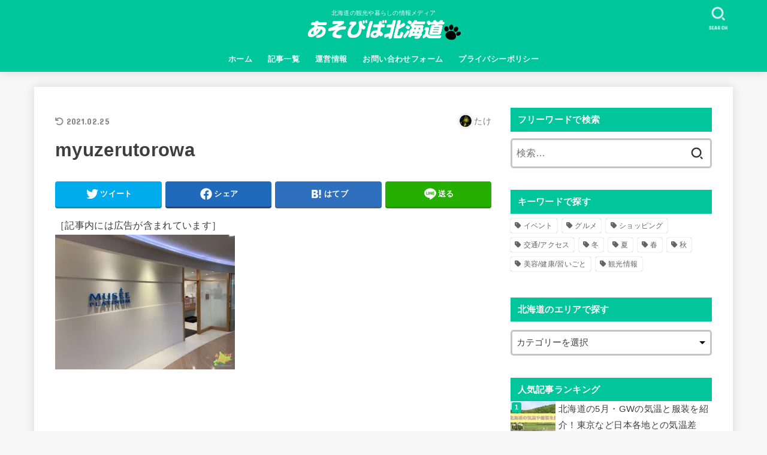

--- FILE ---
content_type: text/html; charset=UTF-8
request_url: https://hokkaido-kt.com/datumou-4113/%E3%83%9F%E3%83%A5%E3%82%BC%E3%83%AB%E3%83%BB%E3%83%88%E3%83%AD%E3%83%AF%E3%83%86%E3%83%B3%E3%81%AE%E3%82%B3%E3%83%94%E3%83%BC-min
body_size: 23480
content:
<!doctype html>
<html dir="ltr" lang="ja" prefix="og: https://ogp.me/ns#">
<head>
<meta charset="utf-8">
<meta http-equiv="X-UA-Compatible" content="IE=edge">
<meta name="HandheldFriendly" content="True">
<meta name="MobileOptimized" content="320">
<meta name="viewport" content="width=device-width, initial-scale=1"/>
<link rel="pingback" href="https://hokkaido-kt.com/xmlrpc.php">
<title>myuzerutorowa | あそびば北海道</title>

		<!-- All in One SEO 4.5.2.1 - aioseo.com -->
		<meta name="robots" content="max-snippet:-1, max-image-preview:large, max-video-preview:-1" />
		<link rel="canonical" href="https://hokkaido-kt.com/datumou-4113/%e3%83%9f%e3%83%a5%e3%82%bc%e3%83%ab%e3%83%bb%e3%83%88%e3%83%ad%e3%83%af%e3%83%86%e3%83%b3%e3%81%ae%e3%82%b3%e3%83%94%e3%83%bc-min" />
		<meta name="generator" content="All in One SEO (AIOSEO) 4.5.2.1" />

		<meta name="google-site-verification" content="xD_cHjl4yBSGRN1Fmp3Fs6W_YG4Rw3NZH0Hi111rhd4" />
		<meta property="og:locale" content="ja_JP" />
		<meta property="og:site_name" content="あそびば北海道！" />
		<meta property="og:type" content="article" />
		<meta property="og:title" content="myuzerutorowa | あそびば北海道" />
		<meta property="og:url" content="https://hokkaido-kt.com/datumou-4113/%e3%83%9f%e3%83%a5%e3%82%bc%e3%83%ab%e3%83%bb%e3%83%88%e3%83%ad%e3%83%af%e3%83%86%e3%83%b3%e3%81%ae%e3%82%b3%e3%83%94%e3%83%bc-min" />
		<meta property="fb:app_id" content="676161439403146" />
		<meta property="og:image" content="https://hokkaido-kt.com/wp-content/uploads/2020/07/logo-2.png" />
		<meta property="og:image:secure_url" content="https://hokkaido-kt.com/wp-content/uploads/2020/07/logo-2.png" />
		<meta property="article:published_time" content="2020-06-01T03:57:11+00:00" />
		<meta property="article:modified_time" content="2021-02-25T03:28:12+00:00" />
		<meta property="article:publisher" content="https://www.facebook.com/hokkaido.kt/" />
		<meta name="twitter:card" content="summary_large_image" />
		<meta name="twitter:site" content="@hokkaidoasobu" />
		<meta name="twitter:title" content="myuzerutorowa | あそびば北海道" />
		<meta name="twitter:creator" content="@hokkaidoasobu" />
		<meta name="twitter:image" content="https://hokkaido-kt.com/wp-content/uploads/2020/07/logo-2.png" />
		<script type="application/ld+json" class="aioseo-schema">
			{"@context":"https:\/\/schema.org","@graph":[{"@type":"BreadcrumbList","@id":"https:\/\/hokkaido-kt.com\/datumou-4113\/%e3%83%9f%e3%83%a5%e3%82%bc%e3%83%ab%e3%83%bb%e3%83%88%e3%83%ad%e3%83%af%e3%83%86%e3%83%b3%e3%81%ae%e3%82%b3%e3%83%94%e3%83%bc-min#breadcrumblist","itemListElement":[{"@type":"ListItem","@id":"https:\/\/hokkaido-kt.com\/#listItem","position":1,"name":"\u5bb6","item":"https:\/\/hokkaido-kt.com\/","nextItem":"https:\/\/hokkaido-kt.com\/datumou-4113\/%e3%83%9f%e3%83%a5%e3%82%bc%e3%83%ab%e3%83%bb%e3%83%88%e3%83%ad%e3%83%af%e3%83%86%e3%83%b3%e3%81%ae%e3%82%b3%e3%83%94%e3%83%bc-min#listItem"},{"@type":"ListItem","@id":"https:\/\/hokkaido-kt.com\/datumou-4113\/%e3%83%9f%e3%83%a5%e3%82%bc%e3%83%ab%e3%83%bb%e3%83%88%e3%83%ad%e3%83%af%e3%83%86%e3%83%b3%e3%81%ae%e3%82%b3%e3%83%94%e3%83%bc-min#listItem","position":2,"name":"myuzerutorowa","previousItem":"https:\/\/hokkaido-kt.com\/#listItem"}]},{"@type":"ItemPage","@id":"https:\/\/hokkaido-kt.com\/datumou-4113\/%e3%83%9f%e3%83%a5%e3%82%bc%e3%83%ab%e3%83%bb%e3%83%88%e3%83%ad%e3%83%af%e3%83%86%e3%83%b3%e3%81%ae%e3%82%b3%e3%83%94%e3%83%bc-min#itempage","url":"https:\/\/hokkaido-kt.com\/datumou-4113\/%e3%83%9f%e3%83%a5%e3%82%bc%e3%83%ab%e3%83%bb%e3%83%88%e3%83%ad%e3%83%af%e3%83%86%e3%83%b3%e3%81%ae%e3%82%b3%e3%83%94%e3%83%bc-min","name":"myuzerutorowa | \u3042\u305d\u3073\u3070\u5317\u6d77\u9053","inLanguage":"ja","isPartOf":{"@id":"https:\/\/hokkaido-kt.com\/#website"},"breadcrumb":{"@id":"https:\/\/hokkaido-kt.com\/datumou-4113\/%e3%83%9f%e3%83%a5%e3%82%bc%e3%83%ab%e3%83%bb%e3%83%88%e3%83%ad%e3%83%af%e3%83%86%e3%83%b3%e3%81%ae%e3%82%b3%e3%83%94%e3%83%bc-min#breadcrumblist"},"author":{"@id":"https:\/\/hokkaido-kt.com\/author\/takekatsu0017#author"},"creator":{"@id":"https:\/\/hokkaido-kt.com\/author\/takekatsu0017#author"},"datePublished":"2020-06-01T03:57:11+09:00","dateModified":"2021-02-25T03:28:12+09:00"},{"@type":"Person","@id":"https:\/\/hokkaido-kt.com\/#person","name":"\u305f\u3051","image":{"@type":"ImageObject","@id":"https:\/\/hokkaido-kt.com\/datumou-4113\/%e3%83%9f%e3%83%a5%e3%82%bc%e3%83%ab%e3%83%bb%e3%83%88%e3%83%ad%e3%83%af%e3%83%86%e3%83%b3%e3%81%ae%e3%82%b3%e3%83%94%e3%83%bc-min#personImage","url":"https:\/\/secure.gravatar.com\/avatar\/72d8cc30c4f28e821cdf78fd8668912c?s=96&d=mm&r=g","width":96,"height":96,"caption":"\u305f\u3051"},"sameAs":["https:\/\/twitter.com\/hokkaidoasobu"]},{"@type":"Person","@id":"https:\/\/hokkaido-kt.com\/author\/takekatsu0017#author","url":"https:\/\/hokkaido-kt.com\/author\/takekatsu0017","name":"\u305f\u3051","image":{"@type":"ImageObject","@id":"https:\/\/hokkaido-kt.com\/datumou-4113\/%e3%83%9f%e3%83%a5%e3%82%bc%e3%83%ab%e3%83%bb%e3%83%88%e3%83%ad%e3%83%af%e3%83%86%e3%83%b3%e3%81%ae%e3%82%b3%e3%83%94%e3%83%bc-min#authorImage","url":"https:\/\/secure.gravatar.com\/avatar\/72d8cc30c4f28e821cdf78fd8668912c?s=96&d=mm&r=g","width":96,"height":96,"caption":"\u305f\u3051"},"sameAs":["https:\/\/twitter.com\/hokkaidoasobu"]},{"@type":"WebSite","@id":"https:\/\/hokkaido-kt.com\/#website","url":"https:\/\/hokkaido-kt.com\/","name":"\u3042\u305d\u3073\u3070\u5317\u6d77\u9053","description":"\u5317\u6d77\u9053\u306e\u89b3\u5149\u3084\u66ae\u3089\u3057\u306e\u60c5\u5831\u30e1\u30c7\u30a3\u30a2","inLanguage":"ja","publisher":{"@id":"https:\/\/hokkaido-kt.com\/#person"}}]}
		</script>
		<!-- All in One SEO -->

<link rel='preload' as='style' href='https://cdnjs.cloudflare.com/ajax/libs/font-awesome/6.2.1/css/all.min.css' data-wpacu-preload-css-basic='1' />
<link rel='dns-prefetch' href='//fonts.googleapis.com' />
<link rel='dns-prefetch' href='//cdnjs.cloudflare.com' />
<link rel="alternate" type="application/rss+xml" title="あそびば北海道 &raquo; フィード" href="https://hokkaido-kt.com/feed" />
<link rel="alternate" type="application/rss+xml" title="あそびば北海道 &raquo; コメントフィード" href="https://hokkaido-kt.com/comments/feed" />
<link rel="alternate" type="application/rss+xml" title="あそびば北海道 &raquo; myuzerutorowa のコメントのフィード" href="https://hokkaido-kt.com/datumou-4113/%e3%83%9f%e3%83%a5%e3%82%bc%e3%83%ab%e3%83%bb%e3%83%88%e3%83%ad%e3%83%af%e3%83%86%e3%83%b3%e3%81%ae%e3%82%b3%e3%83%94%e3%83%bc-min/feed" />
		<!-- This site uses the Google Analytics by MonsterInsights plugin v8.12.1 - Using Analytics tracking - https://www.monsterinsights.com/ -->
							<script
				src="//www.googletagmanager.com/gtag/js?id=UA-82062118-1"  data-cfasync="false" data-wpfc-render="false" type="text/javascript" async></script>
			<script data-cfasync="false" data-wpfc-render="false" type="text/javascript">
				var mi_version = '8.12.1';
				var mi_track_user = true;
				var mi_no_track_reason = '';
				
								var disableStrs = [
															'ga-disable-UA-82062118-1',
									];

				/* Function to detect opted out users */
				function __gtagTrackerIsOptedOut() {
					for (var index = 0; index < disableStrs.length; index++) {
						if (document.cookie.indexOf(disableStrs[index] + '=true') > -1) {
							return true;
						}
					}

					return false;
				}

				/* Disable tracking if the opt-out cookie exists. */
				if (__gtagTrackerIsOptedOut()) {
					for (var index = 0; index < disableStrs.length; index++) {
						window[disableStrs[index]] = true;
					}
				}

				/* Opt-out function */
				function __gtagTrackerOptout() {
					for (var index = 0; index < disableStrs.length; index++) {
						document.cookie = disableStrs[index] + '=true; expires=Thu, 31 Dec 2099 23:59:59 UTC; path=/';
						window[disableStrs[index]] = true;
					}
				}

				if ('undefined' === typeof gaOptout) {
					function gaOptout() {
						__gtagTrackerOptout();
					}
				}
								window.dataLayer = window.dataLayer || [];

				window.MonsterInsightsDualTracker = {
					helpers: {},
					trackers: {},
				};
				if (mi_track_user) {
					function __gtagDataLayer() {
						dataLayer.push(arguments);
					}

					function __gtagTracker(type, name, parameters) {
						if (!parameters) {
							parameters = {};
						}

						if (parameters.send_to) {
							__gtagDataLayer.apply(null, arguments);
							return;
						}

						if (type === 'event') {
							
														parameters.send_to = monsterinsights_frontend.ua;
							__gtagDataLayer(type, name, parameters);
													} else {
							__gtagDataLayer.apply(null, arguments);
						}
					}

					__gtagTracker('js', new Date());
					__gtagTracker('set', {
						'developer_id.dZGIzZG': true,
											});
															__gtagTracker('config', 'UA-82062118-1', {"forceSSL":"true","link_attribution":"true"} );
										window.gtag = __gtagTracker;										(function () {
						/* https://developers.google.com/analytics/devguides/collection/analyticsjs/ */
						/* ga and __gaTracker compatibility shim. */
						var noopfn = function () {
							return null;
						};
						var newtracker = function () {
							return new Tracker();
						};
						var Tracker = function () {
							return null;
						};
						var p = Tracker.prototype;
						p.get = noopfn;
						p.set = noopfn;
						p.send = function () {
							var args = Array.prototype.slice.call(arguments);
							args.unshift('send');
							__gaTracker.apply(null, args);
						};
						var __gaTracker = function () {
							var len = arguments.length;
							if (len === 0) {
								return;
							}
							var f = arguments[len - 1];
							if (typeof f !== 'object' || f === null || typeof f.hitCallback !== 'function') {
								if ('send' === arguments[0]) {
									var hitConverted, hitObject = false, action;
									if ('event' === arguments[1]) {
										if ('undefined' !== typeof arguments[3]) {
											hitObject = {
												'eventAction': arguments[3],
												'eventCategory': arguments[2],
												'eventLabel': arguments[4],
												'value': arguments[5] ? arguments[5] : 1,
											}
										}
									}
									if ('pageview' === arguments[1]) {
										if ('undefined' !== typeof arguments[2]) {
											hitObject = {
												'eventAction': 'page_view',
												'page_path': arguments[2],
											}
										}
									}
									if (typeof arguments[2] === 'object') {
										hitObject = arguments[2];
									}
									if (typeof arguments[5] === 'object') {
										Object.assign(hitObject, arguments[5]);
									}
									if ('undefined' !== typeof arguments[1].hitType) {
										hitObject = arguments[1];
										if ('pageview' === hitObject.hitType) {
											hitObject.eventAction = 'page_view';
										}
									}
									if (hitObject) {
										action = 'timing' === arguments[1].hitType ? 'timing_complete' : hitObject.eventAction;
										hitConverted = mapArgs(hitObject);
										__gtagTracker('event', action, hitConverted);
									}
								}
								return;
							}

							function mapArgs(args) {
								var arg, hit = {};
								var gaMap = {
									'eventCategory': 'event_category',
									'eventAction': 'event_action',
									'eventLabel': 'event_label',
									'eventValue': 'event_value',
									'nonInteraction': 'non_interaction',
									'timingCategory': 'event_category',
									'timingVar': 'name',
									'timingValue': 'value',
									'timingLabel': 'event_label',
									'page': 'page_path',
									'location': 'page_location',
									'title': 'page_title',
								};
								for (arg in args) {
																		if (!(!args.hasOwnProperty(arg) || !gaMap.hasOwnProperty(arg))) {
										hit[gaMap[arg]] = args[arg];
									} else {
										hit[arg] = args[arg];
									}
								}
								return hit;
							}

							try {
								f.hitCallback();
							} catch (ex) {
							}
						};
						__gaTracker.create = newtracker;
						__gaTracker.getByName = newtracker;
						__gaTracker.getAll = function () {
							return [];
						};
						__gaTracker.remove = noopfn;
						__gaTracker.loaded = true;
						window['__gaTracker'] = __gaTracker;
					})();
									} else {
										console.log("");
					(function () {
						function __gtagTracker() {
							return null;
						}

						window['__gtagTracker'] = __gtagTracker;
						window['gtag'] = __gtagTracker;
					})();
									}
			</script>
				<!-- / Google Analytics by MonsterInsights -->
		<!-- hokkaido-kt.com is managing ads with Advanced Ads --><script id="hokka-ready">
			window.advanced_ads_ready=function(e,a){a=a||"complete";var d=function(e){return"interactive"===a?"loading"!==e:"complete"===e};d(document.readyState)?e():document.addEventListener("readystatechange",(function(a){d(a.target.readyState)&&e()}),{once:"interactive"===a})},window.advanced_ads_ready_queue=window.advanced_ads_ready_queue||[];		</script>
		<link rel='stylesheet' id='classic-theme-styles-css' href='https://hokkaido-kt.com/wp-includes/css/classic-themes.min.css?ver=1' type='text/css' media='all' />
<style id='global-styles-inline-css' type='text/css'>
body{--wp--preset--color--black: #000;--wp--preset--color--cyan-bluish-gray: #abb8c3;--wp--preset--color--white: #fff;--wp--preset--color--pale-pink: #f78da7;--wp--preset--color--vivid-red: #cf2e2e;--wp--preset--color--luminous-vivid-orange: #ff6900;--wp--preset--color--luminous-vivid-amber: #fcb900;--wp--preset--color--light-green-cyan: #7bdcb5;--wp--preset--color--vivid-green-cyan: #00d084;--wp--preset--color--pale-cyan-blue: #8ed1fc;--wp--preset--color--vivid-cyan-blue: #0693e3;--wp--preset--color--vivid-purple: #9b51e0;--wp--preset--color--mainttlbg: var(--main-ttl-bg);--wp--preset--color--mainttltext: var(--main-ttl-color);--wp--preset--gradient--vivid-cyan-blue-to-vivid-purple: linear-gradient(135deg,rgba(6,147,227,1) 0%,rgb(155,81,224) 100%);--wp--preset--gradient--light-green-cyan-to-vivid-green-cyan: linear-gradient(135deg,rgb(122,220,180) 0%,rgb(0,208,130) 100%);--wp--preset--gradient--luminous-vivid-amber-to-luminous-vivid-orange: linear-gradient(135deg,rgba(252,185,0,1) 0%,rgba(255,105,0,1) 100%);--wp--preset--gradient--luminous-vivid-orange-to-vivid-red: linear-gradient(135deg,rgba(255,105,0,1) 0%,rgb(207,46,46) 100%);--wp--preset--gradient--very-light-gray-to-cyan-bluish-gray: linear-gradient(135deg,rgb(238,238,238) 0%,rgb(169,184,195) 100%);--wp--preset--gradient--cool-to-warm-spectrum: linear-gradient(135deg,rgb(74,234,220) 0%,rgb(151,120,209) 20%,rgb(207,42,186) 40%,rgb(238,44,130) 60%,rgb(251,105,98) 80%,rgb(254,248,76) 100%);--wp--preset--gradient--blush-light-purple: linear-gradient(135deg,rgb(255,206,236) 0%,rgb(152,150,240) 100%);--wp--preset--gradient--blush-bordeaux: linear-gradient(135deg,rgb(254,205,165) 0%,rgb(254,45,45) 50%,rgb(107,0,62) 100%);--wp--preset--gradient--luminous-dusk: linear-gradient(135deg,rgb(255,203,112) 0%,rgb(199,81,192) 50%,rgb(65,88,208) 100%);--wp--preset--gradient--pale-ocean: linear-gradient(135deg,rgb(255,245,203) 0%,rgb(182,227,212) 50%,rgb(51,167,181) 100%);--wp--preset--gradient--electric-grass: linear-gradient(135deg,rgb(202,248,128) 0%,rgb(113,206,126) 100%);--wp--preset--gradient--midnight: linear-gradient(135deg,rgb(2,3,129) 0%,rgb(40,116,252) 100%);--wp--preset--duotone--dark-grayscale: url('#wp-duotone-dark-grayscale');--wp--preset--duotone--grayscale: url('#wp-duotone-grayscale');--wp--preset--duotone--purple-yellow: url('#wp-duotone-purple-yellow');--wp--preset--duotone--blue-red: url('#wp-duotone-blue-red');--wp--preset--duotone--midnight: url('#wp-duotone-midnight');--wp--preset--duotone--magenta-yellow: url('#wp-duotone-magenta-yellow');--wp--preset--duotone--purple-green: url('#wp-duotone-purple-green');--wp--preset--duotone--blue-orange: url('#wp-duotone-blue-orange');--wp--preset--font-size--small: 13px;--wp--preset--font-size--medium: 20px;--wp--preset--font-size--large: 36px;--wp--preset--font-size--x-large: 42px;--wp--preset--spacing--20: 0.44rem;--wp--preset--spacing--30: 0.67rem;--wp--preset--spacing--40: 1rem;--wp--preset--spacing--50: 1.5rem;--wp--preset--spacing--60: 2.25rem;--wp--preset--spacing--70: 3.38rem;--wp--preset--spacing--80: 5.06rem;}:where(.is-layout-flex){gap: 0.5em;}body .is-layout-flow > .alignleft{float: left;margin-inline-start: 0;margin-inline-end: 2em;}body .is-layout-flow > .alignright{float: right;margin-inline-start: 2em;margin-inline-end: 0;}body .is-layout-flow > .aligncenter{margin-left: auto !important;margin-right: auto !important;}body .is-layout-constrained > .alignleft{float: left;margin-inline-start: 0;margin-inline-end: 2em;}body .is-layout-constrained > .alignright{float: right;margin-inline-start: 2em;margin-inline-end: 0;}body .is-layout-constrained > .aligncenter{margin-left: auto !important;margin-right: auto !important;}body .is-layout-constrained > :where(:not(.alignleft):not(.alignright):not(.alignfull)){max-width: var(--wp--style--global--content-size);margin-left: auto !important;margin-right: auto !important;}body .is-layout-constrained > .alignwide{max-width: var(--wp--style--global--wide-size);}body .is-layout-flex{display: flex;}body .is-layout-flex{flex-wrap: wrap;align-items: center;}body .is-layout-flex > *{margin: 0;}:where(.wp-block-columns.is-layout-flex){gap: 2em;}.has-black-color{color: var(--wp--preset--color--black) !important;}.has-cyan-bluish-gray-color{color: var(--wp--preset--color--cyan-bluish-gray) !important;}.has-white-color{color: var(--wp--preset--color--white) !important;}.has-pale-pink-color{color: var(--wp--preset--color--pale-pink) !important;}.has-vivid-red-color{color: var(--wp--preset--color--vivid-red) !important;}.has-luminous-vivid-orange-color{color: var(--wp--preset--color--luminous-vivid-orange) !important;}.has-luminous-vivid-amber-color{color: var(--wp--preset--color--luminous-vivid-amber) !important;}.has-light-green-cyan-color{color: var(--wp--preset--color--light-green-cyan) !important;}.has-vivid-green-cyan-color{color: var(--wp--preset--color--vivid-green-cyan) !important;}.has-pale-cyan-blue-color{color: var(--wp--preset--color--pale-cyan-blue) !important;}.has-vivid-cyan-blue-color{color: var(--wp--preset--color--vivid-cyan-blue) !important;}.has-vivid-purple-color{color: var(--wp--preset--color--vivid-purple) !important;}.has-black-background-color{background-color: var(--wp--preset--color--black) !important;}.has-cyan-bluish-gray-background-color{background-color: var(--wp--preset--color--cyan-bluish-gray) !important;}.has-white-background-color{background-color: var(--wp--preset--color--white) !important;}.has-pale-pink-background-color{background-color: var(--wp--preset--color--pale-pink) !important;}.has-vivid-red-background-color{background-color: var(--wp--preset--color--vivid-red) !important;}.has-luminous-vivid-orange-background-color{background-color: var(--wp--preset--color--luminous-vivid-orange) !important;}.has-luminous-vivid-amber-background-color{background-color: var(--wp--preset--color--luminous-vivid-amber) !important;}.has-light-green-cyan-background-color{background-color: var(--wp--preset--color--light-green-cyan) !important;}.has-vivid-green-cyan-background-color{background-color: var(--wp--preset--color--vivid-green-cyan) !important;}.has-pale-cyan-blue-background-color{background-color: var(--wp--preset--color--pale-cyan-blue) !important;}.has-vivid-cyan-blue-background-color{background-color: var(--wp--preset--color--vivid-cyan-blue) !important;}.has-vivid-purple-background-color{background-color: var(--wp--preset--color--vivid-purple) !important;}.has-black-border-color{border-color: var(--wp--preset--color--black) !important;}.has-cyan-bluish-gray-border-color{border-color: var(--wp--preset--color--cyan-bluish-gray) !important;}.has-white-border-color{border-color: var(--wp--preset--color--white) !important;}.has-pale-pink-border-color{border-color: var(--wp--preset--color--pale-pink) !important;}.has-vivid-red-border-color{border-color: var(--wp--preset--color--vivid-red) !important;}.has-luminous-vivid-orange-border-color{border-color: var(--wp--preset--color--luminous-vivid-orange) !important;}.has-luminous-vivid-amber-border-color{border-color: var(--wp--preset--color--luminous-vivid-amber) !important;}.has-light-green-cyan-border-color{border-color: var(--wp--preset--color--light-green-cyan) !important;}.has-vivid-green-cyan-border-color{border-color: var(--wp--preset--color--vivid-green-cyan) !important;}.has-pale-cyan-blue-border-color{border-color: var(--wp--preset--color--pale-cyan-blue) !important;}.has-vivid-cyan-blue-border-color{border-color: var(--wp--preset--color--vivid-cyan-blue) !important;}.has-vivid-purple-border-color{border-color: var(--wp--preset--color--vivid-purple) !important;}.has-vivid-cyan-blue-to-vivid-purple-gradient-background{background: var(--wp--preset--gradient--vivid-cyan-blue-to-vivid-purple) !important;}.has-light-green-cyan-to-vivid-green-cyan-gradient-background{background: var(--wp--preset--gradient--light-green-cyan-to-vivid-green-cyan) !important;}.has-luminous-vivid-amber-to-luminous-vivid-orange-gradient-background{background: var(--wp--preset--gradient--luminous-vivid-amber-to-luminous-vivid-orange) !important;}.has-luminous-vivid-orange-to-vivid-red-gradient-background{background: var(--wp--preset--gradient--luminous-vivid-orange-to-vivid-red) !important;}.has-very-light-gray-to-cyan-bluish-gray-gradient-background{background: var(--wp--preset--gradient--very-light-gray-to-cyan-bluish-gray) !important;}.has-cool-to-warm-spectrum-gradient-background{background: var(--wp--preset--gradient--cool-to-warm-spectrum) !important;}.has-blush-light-purple-gradient-background{background: var(--wp--preset--gradient--blush-light-purple) !important;}.has-blush-bordeaux-gradient-background{background: var(--wp--preset--gradient--blush-bordeaux) !important;}.has-luminous-dusk-gradient-background{background: var(--wp--preset--gradient--luminous-dusk) !important;}.has-pale-ocean-gradient-background{background: var(--wp--preset--gradient--pale-ocean) !important;}.has-electric-grass-gradient-background{background: var(--wp--preset--gradient--electric-grass) !important;}.has-midnight-gradient-background{background: var(--wp--preset--gradient--midnight) !important;}.has-small-font-size{font-size: var(--wp--preset--font-size--small) !important;}.has-medium-font-size{font-size: var(--wp--preset--font-size--medium) !important;}.has-large-font-size{font-size: var(--wp--preset--font-size--large) !important;}.has-x-large-font-size{font-size: var(--wp--preset--font-size--x-large) !important;}
.wp-block-navigation a:where(:not(.wp-element-button)){color: inherit;}
:where(.wp-block-columns.is-layout-flex){gap: 2em;}
.wp-block-pullquote{font-size: 1.5em;line-height: 1.6;}
</style>
<link rel='stylesheet' id='toc-screen-css' href='https://hokkaido-kt.com/wp-content/plugins/table-of-contents-plus/screen.min.css?ver=2309' type='text/css' media='all' />
<link rel='stylesheet' id='ppress-frontend-css' href='https://hokkaido-kt.com/wp-content/plugins/wp-user-avatar/assets/css/frontend.min.css?ver=4.14.1' type='text/css' media='all' />
<link rel='stylesheet' id='ppress-flatpickr-css' href='https://hokkaido-kt.com/wp-content/plugins/wp-user-avatar/assets/flatpickr/flatpickr.min.css?ver=4.14.1' type='text/css' media='all' />
<link rel='stylesheet' id='ppress-select2-css' href='https://hokkaido-kt.com/wp-content/plugins/wp-user-avatar/assets/select2/select2.min.css' type='text/css' media='all' />
<link rel='stylesheet' id='wordpress-popular-posts-css-css' href='https://hokkaido-kt.com/wp-content/plugins/wordpress-popular-posts/assets/css/wpp.css?ver=6.3.4' type='text/css' media='all' />
<link rel='stylesheet' id='stk_style-css' href='https://hokkaido-kt.com/wp-content/themes/jstork19/style.css?ver=3.17.1' type='text/css' media='all' />
<style id='stk_style-inline-css' type='text/css'>
:root{--stk-base-font-family:"游ゴシック","Yu Gothic","游ゴシック体","YuGothic","Hiragino Kaku Gothic ProN",Meiryo,sans-serif;--stk-base-font-size-pc:103%;--stk-base-font-size-sp:103%;--stk-font-awesome-free:"Font Awesome 6 Free";--stk-font-awesome-brand:"Font Awesome 6 Brands";--wp--preset--font-size--medium:clamp(1.2em,2.5vw,20px);--wp--preset--font-size--large:clamp(1.5em,4.5vw,36px);--wp--preset--font-size--x-large:clamp(1.9em,5.25vw,42px);--wp--style--gallery-gap-default:.5em;--stk-margin:1.6em;--main-text-color:#3E3E3E;--main-link-color:#1bb4d3;--main-link-color-hover:#E69B9B;--main-ttl-bg:#00c69b;--main-ttl-bg-rgba:rgba(0,198,155,.1);--main-ttl-color:#fff;--header-bg:#00c69b;--header-bg-overlay:#0ea3c9;--header-logo-color:#eded00;--header-text-color:#edf9fc;--inner-content-bg:#fff;--label-bg:#d1fce9;--label-text-color:#3e3e3e;--slider-text-color:#444;--side-text-color:#3e3e3e;--footer-bg:#666;--footer-text-color:#CACACA;--footer-link-color:#f7f7f7;--new-mark-bg:#ff6347;--oc-box-blue:#82c8e2;--oc-box-blue-inner:#d4f3ff;--oc-box-red:#ee5656;--oc-box-red-inner:#feeeed;--oc-box-yellow:#f7cf2e;--oc-box-yellow-inner:#fffae2;--oc-box-green:#39cd75;--oc-box-green-inner:#e8fbf0;--oc-box-pink:#f7b2b2;--oc-box-pink-inner:#fee;--oc-box-gray:#9c9c9c;--oc-box-gray-inner:#f5f5f5;--oc-box-black:#313131;--oc-box-black-inner:#404040;--oc-btn-rich_yellow:#f7cf2e;--oc-btn-rich_yellow-sdw:#ecb254;--oc-btn-rich_pink:#ee5656;--oc-btn-rich_pink-sdw:#d34e4e;--oc-btn-rich_orange:#ef9b2f;--oc-btn-rich_orange-sdw:#cc8c23;--oc-btn-rich_green:#39cd75;--oc-btn-rich_green-sdw:#1eae59;--oc-btn-rich_blue:#19b4ce;--oc-btn-rich_blue-sdw:#07889d;--oc-base-border-color:rgba(125,125,125,.3);--oc-has-background-basic-padding:1.1em;--stk-maker-yellow:#ff6;--stk-maker-pink:#ffd5d5;--stk-maker-blue:#b5dfff;--stk-maker-green:#cff7c7;--stk-caption-font-size:11px}
ul.wpp-list{counter-reset:number}ul.wpp-list li{list-style:none;position:relative;border-bottom:1px solid #ddd;margin:0;padding-bottom:.75em}ul.wpp-list li a::before{counter-increment:number;content:counter(number);background-color:var(--main-ttl-bg);color:var(--main-ttl-color);margin-right:3px;width:1.5em;height:1.5em;line-height:1.5em;font-size:75%;border-radius:3px;font-weight:bold;display:block;text-align:center;position:absolute;left:2px;top:2px;z-index:1}ul.wpp-list img{margin-bottom:0;margin-right:5px}ul.wpp-list li a.wpp-post-title{display:block}ul.wpp-list li a.wpp-post-title::before,ul.wpp-list li .wpp-author a::before,ul.wpp-list li .wpp-category a::before{content:none}ul.wpp-list .wpp-excerpt{font-size:80%}@media only screen and (max-width:480px){#toc_container{font-size:90%}}#toc_container{width:100%!important;padding:1.2em;border:5px solid rgba(100,100,100,.2)}#toc_container li{margin:1em 0;font-weight:bold}#toc_container li li{font-weight:normal;margin:.5em 0}#toc_container li::before{content:none}#toc_container .toc_number{display:inline-block;font-weight:bold;font-size:75%;background-color:var(--main-ttl-bg);color:var(--main-ttl-color);min-width:2.1em;min-height:2.1em;line-height:2.1;text-align:center;border-radius:1em;margin-right:.3em;padding:0 7px}#toc_container a{color:inherit;text-decoration:none}#toc_container a:hover{text-decoration:underline}#toc_container p.toc_title{max-width:580px;font-weight:bold;text-align:left;margin:0 auto;font-size:100%;vertical-align:middle}#toc_container .toc_title::before{display:inline-block;font-family:var(--stk-font-awesome-free,"Font Awesome 5 Free");font-weight:900;content:"\f03a";margin-right:.8em;margin-left:.4em;transform:scale(1.4);color:var(--main-ttl-bg)}#toc_container .toc_title .toc_toggle{font-size:80%;font-weight:normal;margin-left:.2em}#toc_container .toc_list{max-width:580px;margin-left:auto;margin-right:auto}#toc_container .toc_list>li{padding-left:0}
</style>
<link rel='stylesheet' id='stk_child-style-css' href='https://hokkaido-kt.com/wp-content/themes/jstork19_custom/style.css' type='text/css' media='all' />
<link rel='stylesheet' id='gf_font-css' href='https://fonts.googleapis.com/css?family=Concert+One&#038;display=swap' type='text/css' media='all' />
<style id='gf_font-inline-css' type='text/css'>
.gf {font-family: "Concert One", "游ゴシック", "Yu Gothic", "游ゴシック体", "YuGothic", "Hiragino Kaku Gothic ProN", Meiryo, sans-serif;}
</style>
<link   data-wpacu-to-be-preloaded-basic='1' rel='stylesheet' id='fontawesome-css' href='https://cdnjs.cloudflare.com/ajax/libs/font-awesome/6.2.1/css/all.min.css' type='text/css' media='all' />
<script   type='text/javascript' defer charset='UTF-8' src='https://hokkaido-kt.com/wp-content/plugins/google-analytics-for-wordpress/assets/js/frontend-gtag.min.js?ver=8.12.1' id='monsterinsights-frontend-script-js'></script>
<script   data-cfasync="false" data-wpfc-render="false" type="text/javascript" id='monsterinsights-frontend-script-js-extra'>/* <![CDATA[ */
var monsterinsights_frontend = {"js_events_tracking":"true","download_extensions":"doc,pdf,ppt,zip,xls,docx,pptx,xlsx","inbound_paths":"[{\"path\":\"\\\/go\\\/\",\"label\":\"affiliate\"},{\"path\":\"\\\/recommend\\\/\",\"label\":\"affiliate\"}]","home_url":"https:\/\/hokkaido-kt.com","hash_tracking":"false","ua":"UA-82062118-1","v4_id":""};/* ]]> */
</script>
<script   type='text/javascript' src='https://hokkaido-kt.com/wp-includes/js/jquery/jquery.min.js?ver=3.6.1' id='jquery-core-js'></script>
<script type='text/javascript' id='jquery-js-after'>
jQuery(function($){$(".widget_categories li, .widget_nav_menu li").has("ul").toggleClass("accordionMenu");$(".widget ul.children , .widget ul.sub-menu").after("<span class='accordionBtn'></span>");$(".widget ul.children , .widget ul.sub-menu").hide();$("ul .accordionBtn").on("click",function(){$(this).prev("ul").slideToggle();$(this).toggleClass("active")})});
</script>
<script   type='text/javascript' defer charset='UTF-8' src='https://hokkaido-kt.com/wp-content/plugins/wp-user-avatar/assets/flatpickr/flatpickr.min.js?ver=4.14.1' id='ppress-flatpickr-js'></script>
<script   type='text/javascript' defer charset='UTF-8' src='https://hokkaido-kt.com/wp-content/plugins/wp-user-avatar/assets/select2/select2.min.js?ver=4.14.1' id='ppress-select2-js'></script>
<script   type='application/json' id='wpp-json'>
{"sampling_active":1,"sampling_rate":100,"ajax_url":"https:\/\/hokkaido-kt.com\/wp-json\/wordpress-popular-posts\/v1\/popular-posts","api_url":"https:\/\/hokkaido-kt.com\/wp-json\/wordpress-popular-posts","ID":15506,"token":"0448badaab","lang":0,"debug":0}
</script>
<script   type='text/javascript' defer charset='UTF-8' src='https://hokkaido-kt.com/wp-content/plugins/wordpress-popular-posts/assets/js/wpp.min.js?ver=6.3.4' id='wpp-js-js'></script>
<link rel="https://api.w.org/" href="https://hokkaido-kt.com/wp-json/" /><link rel="alternate" type="application/json" href="https://hokkaido-kt.com/wp-json/wp/v2/media/15506" /><link rel="EditURI" type="application/rsd+xml" title="RSD" href="https://hokkaido-kt.com/xmlrpc.php?rsd" />
<link rel="wlwmanifest" type="application/wlwmanifest+xml" href="https://hokkaido-kt.com/wp-includes/wlwmanifest.xml" />

<link rel='shortlink' href='https://hokkaido-kt.com/?p=15506' />
<link rel="alternate" type="application/json+oembed" href="https://hokkaido-kt.com/wp-json/oembed/1.0/embed?url=https%3A%2F%2Fhokkaido-kt.com%2Fdatumou-4113%2F%25e3%2583%259f%25e3%2583%25a5%25e3%2582%25bc%25e3%2583%25ab%25e3%2583%25bb%25e3%2583%2588%25e3%2583%25ad%25e3%2583%25af%25e3%2583%2586%25e3%2583%25b3%25e3%2581%25ae%25e3%2582%25b3%25e3%2583%2594%25e3%2583%25bc-min" />
<link rel="alternate" type="text/xml+oembed" href="https://hokkaido-kt.com/wp-json/oembed/1.0/embed?url=https%3A%2F%2Fhokkaido-kt.com%2Fdatumou-4113%2F%25e3%2583%259f%25e3%2583%25a5%25e3%2582%25bc%25e3%2583%25ab%25e3%2583%25bb%25e3%2583%2588%25e3%2583%25ad%25e3%2583%25af%25e3%2583%2586%25e3%2583%25b3%25e3%2581%25ae%25e3%2582%25b3%25e3%2583%2594%25e3%2583%25bc-min&#038;format=xml" />
<!-- start Simple Custom CSS and JS -->
<style type="text/css">
/* Add your CSS code here.

For example:
.example {
    color: red;
}

For brushing up on your CSS knowledge, check out http://www.w3schools.com/css/css_syntax.asp

End of comment */ 

.my_link_btn{
  display: inline-flex;
  position: relative;
  left: 50%;
  transform: translateX(-50%);
  transition: box-shadow 0.5s;
  border-radius: 5px; 
  background: #32cd32; 
  font-weight: bold;
  box-shadow: 0px 3px 6px #855;  
}
.my_link_btn a{
  color: white;
  text-decoration: none;
  padding: 15px 18px; 
}
.my_link_btn:hover{
  box-shadow: 0px 9px 12px #855;  
}</style>
<!-- end Simple Custom CSS and JS -->
<!-- start Simple Custom CSS and JS -->
<style type="text/css">
/* Add your CSS code here.

For example:
.example {
    color: red;
}

For brushing up on your CSS knowledge, check out http://www.w3schools.com/css/css_syntax.asp

End of comment */ 

/* ************************************* */
/* カエレバ、ヨメレバ、トマレバ */
/* ************************************* */
/* 基本style */
.kaerebalink-box,
.booklink-box,
.tomarebalink-box{
border: 3px double #ccc;
padding: 3%;
margin: 1em 0 2.5em;
overflow: hidden;
font-size: small;
}
.kaerebalink-box a,
.booklink-box a,
.tomarebalink-box a{
text-decoration: none;
color: initial;
}
.kaerebalink-box a[target="_blank"]::after,
.booklink-box a[target="_blank"]::after,
.tomarebalink-box a[target="_blank"]::after{
content: none;
}
.kaerebalink-image,
.booklink-image,
.tomarebalink-image{
max-width: 150px;
text-align: center;
margin: 10px auto!important;
float: none!important;
}
.kaerebalink-name,
.booklink-name,
.tomarebalink-name{
font-weight: bold;
font-size: 120%;
line-height: 1.8!important;
margin-bottom: 10px!important;
}
.kaerebalink-name p:empty,
.booklink-name p:empty,
.tomarebalink-name p:empty{
display: none;
}
.kaerebalink-powered-date,
.booklink-powered-date,
.tomarebalink-powered-date,
.kaerebalink-detail,
.booklink-detail,
.tomarebalink-address{
font-size: 10px!important;
font-weight: normal;
}
.kaerebalink-link1,
.booklink-link2,
.tomarebalink-link1{
overflow: hidden;
}
.kaerebalink-link1 div,
.booklink-link2 div,
.tomarebalink-link1 div{
background-image: none!important;
margin: 0!important;
padding: 3px!important;
display: inline-block!important;
width: 48.5%;
}
.kaerebalink-link1 div a,
.booklink-link2 div a,
.tomarebalink-link1 div a{
border-width: 2px;
border-style: solid;
font-size: 90%;
font-weight: bold;
border-radius: 5px;
padding: 0.7em 0.3em;
width: 100%;
text-align: center;
display: block;
box-shadow: 1px 1px 2px rgba(0, 0, 0, 0.1);
}
.kaerebalink-link1 div a:hover,
.booklink-link2 div a:hover,
.tomarebalink-link1 div a:hover{
color: #fff;
box-shadow: 1px 4px 4px rgba(0, 0, 0, 0.15);
transform:translate(-1px, -2px);
}
.kaerebalink-link1 div a:active,
.booklink-link2 div a:active,
.tomarebalink-link1 div a:active{
transform:translate(0, 1px);
}
.kaerebalink-link1 div img,
.booklink-link2 div img,
.tomarebalink-link1 div img{
display: none;
}

/* 画面幅768px以上の場合のstyle */
@media only screen and (min-width: 768px) {
.kaerebalink-image,
.booklink-image,
.tomarebalink-image{
float: left!important;
margin: 0 1.5em 0.5em 0!important;
}
.kaerebalink-link1 div,
.booklink-link2 div,
.tomarebalink-link1 div{
width: 11em;
}
}


/* ▼ボタンカラーここから▼ */
.shoplinkamazon a{
color: #e89713;
}
.shoplinkrakuten a{
color: #d91414;
}
.shoplinkyahoo a{
color: #691ed5;
}
.shoplinkjalan a{
color: #ed5016;
}
.shoplinkjtb a{
color: #e10b0b;
}
.shoplinkknt a{
color: #0f75c2;
}
.shoplinkikyu a{
color: #18b412;
}
.shoplinkrurubu a{
color: #0f32a3;
}
.shoplinkamazon a:hover{
background-color: #e89713;
border-color: #e89713;
}
.shoplinkrakuten a:hover{
background-color: #d91414;
border-color: #d91414;
}
.shoplinkyahoo a:hover{
background-color: #691ed5;
border-color: #691ed5;
}
.shoplinkjalan a:hover{
background-color: #ed5016;
border-color: #ed5016;
}
.shoplinkjtb a:hover{
background-color: #e10b0b;
border-color: #e10b0b;
}
.shoplinkknt a:hover{
background-color: #0f75c2;
border-color: #0f75c2;
}
.shoplinkikyu a:hover{
background-color: #18b412;
border-color: #18b412;
}
.shoplinkrurubu a:hover{
background-color: #0f32a3;
border-color: #0f32a3;
}
/* ▲ボタンカラーここまで▲ */</style>
<!-- end Simple Custom CSS and JS -->
            <style id="wpp-loading-animation-styles">@-webkit-keyframes bgslide{from{background-position-x:0}to{background-position-x:-200%}}@keyframes bgslide{from{background-position-x:0}to{background-position-x:-200%}}.wpp-widget-placeholder,.wpp-widget-block-placeholder,.wpp-shortcode-placeholder{margin:0 auto;width:60px;height:3px;background:#dd3737;background:linear-gradient(90deg,#dd3737 0%,#571313 10%,#dd3737 100%);background-size:200% auto;border-radius:3px;-webkit-animation:bgslide 1s infinite linear;animation:bgslide 1s infinite linear}</style>
            <style type="text/css">.broken_link, a.broken_link {
	text-decoration: line-through;
}</style><script  async src="https://pagead2.googlesyndication.com/pagead/js/adsbygoogle.js?client=ca-pub-3422035270297956" crossorigin="anonymous"></script><link rel="icon" href="https://hokkaido-kt.com/wp-content/uploads/2020/06/favicon-2.ico" sizes="32x32" />
<link rel="icon" href="https://hokkaido-kt.com/wp-content/uploads/2020/06/favicon-2.ico" sizes="192x192" />
<link rel="apple-touch-icon" href="https://hokkaido-kt.com/wp-content/uploads/2020/06/favicon-2.ico" />
<meta name="msapplication-TileImage" content="https://hokkaido-kt.com/wp-content/uploads/2020/06/favicon-2.ico" />
		<style type="text/css" id="wp-custom-css">
			.grecaptcha-badge { visibility: hidden; }		</style>
		<script async src="https://www.googletagmanager.com/gtag/js?id=トラッキング ID UA-82062118-1"></script>
<script>
    window.dataLayer = window.dataLayer || [];
    function gtag(){dataLayer.push(arguments);}
    gtag('js', new Date());

    gtag('config', 'トラッキング ID UA-82062118-1');
</script></head>
<body class="attachment attachment-template-default single single-attachment postid-15506 attachmentid-15506 attachment-jpeg wp-custom-logo wp-embed-responsive h_layout_pc_center_full h_layout_sp_center aa-prefix-hokka-">

<svg xmlns="http://www.w3.org/2000/svg" viewBox="0 0 0 0" width="0" height="0" focusable="false" role="none" style="visibility: hidden; position: absolute; left: -9999px; overflow: hidden;" ><defs><filter id="wp-duotone-dark-grayscale"><feColorMatrix color-interpolation-filters="sRGB" type="matrix" values=" .299 .587 .114 0 0 .299 .587 .114 0 0 .299 .587 .114 0 0 .299 .587 .114 0 0 " /><feComponentTransfer color-interpolation-filters="sRGB" ><feFuncR type="table" tableValues="0 0.49803921568627" /><feFuncG type="table" tableValues="0 0.49803921568627" /><feFuncB type="table" tableValues="0 0.49803921568627" /><feFuncA type="table" tableValues="1 1" /></feComponentTransfer><feComposite in2="SourceGraphic" operator="in" /></filter></defs></svg><svg xmlns="http://www.w3.org/2000/svg" viewBox="0 0 0 0" width="0" height="0" focusable="false" role="none" style="visibility: hidden; position: absolute; left: -9999px; overflow: hidden;" ><defs><filter id="wp-duotone-grayscale"><feColorMatrix color-interpolation-filters="sRGB" type="matrix" values=" .299 .587 .114 0 0 .299 .587 .114 0 0 .299 .587 .114 0 0 .299 .587 .114 0 0 " /><feComponentTransfer color-interpolation-filters="sRGB" ><feFuncR type="table" tableValues="0 1" /><feFuncG type="table" tableValues="0 1" /><feFuncB type="table" tableValues="0 1" /><feFuncA type="table" tableValues="1 1" /></feComponentTransfer><feComposite in2="SourceGraphic" operator="in" /></filter></defs></svg><svg xmlns="http://www.w3.org/2000/svg" viewBox="0 0 0 0" width="0" height="0" focusable="false" role="none" style="visibility: hidden; position: absolute; left: -9999px; overflow: hidden;" ><defs><filter id="wp-duotone-purple-yellow"><feColorMatrix color-interpolation-filters="sRGB" type="matrix" values=" .299 .587 .114 0 0 .299 .587 .114 0 0 .299 .587 .114 0 0 .299 .587 .114 0 0 " /><feComponentTransfer color-interpolation-filters="sRGB" ><feFuncR type="table" tableValues="0.54901960784314 0.98823529411765" /><feFuncG type="table" tableValues="0 1" /><feFuncB type="table" tableValues="0.71764705882353 0.25490196078431" /><feFuncA type="table" tableValues="1 1" /></feComponentTransfer><feComposite in2="SourceGraphic" operator="in" /></filter></defs></svg><svg xmlns="http://www.w3.org/2000/svg" viewBox="0 0 0 0" width="0" height="0" focusable="false" role="none" style="visibility: hidden; position: absolute; left: -9999px; overflow: hidden;" ><defs><filter id="wp-duotone-blue-red"><feColorMatrix color-interpolation-filters="sRGB" type="matrix" values=" .299 .587 .114 0 0 .299 .587 .114 0 0 .299 .587 .114 0 0 .299 .587 .114 0 0 " /><feComponentTransfer color-interpolation-filters="sRGB" ><feFuncR type="table" tableValues="0 1" /><feFuncG type="table" tableValues="0 0.27843137254902" /><feFuncB type="table" tableValues="0.5921568627451 0.27843137254902" /><feFuncA type="table" tableValues="1 1" /></feComponentTransfer><feComposite in2="SourceGraphic" operator="in" /></filter></defs></svg><svg xmlns="http://www.w3.org/2000/svg" viewBox="0 0 0 0" width="0" height="0" focusable="false" role="none" style="visibility: hidden; position: absolute; left: -9999px; overflow: hidden;" ><defs><filter id="wp-duotone-midnight"><feColorMatrix color-interpolation-filters="sRGB" type="matrix" values=" .299 .587 .114 0 0 .299 .587 .114 0 0 .299 .587 .114 0 0 .299 .587 .114 0 0 " /><feComponentTransfer color-interpolation-filters="sRGB" ><feFuncR type="table" tableValues="0 0" /><feFuncG type="table" tableValues="0 0.64705882352941" /><feFuncB type="table" tableValues="0 1" /><feFuncA type="table" tableValues="1 1" /></feComponentTransfer><feComposite in2="SourceGraphic" operator="in" /></filter></defs></svg><svg xmlns="http://www.w3.org/2000/svg" viewBox="0 0 0 0" width="0" height="0" focusable="false" role="none" style="visibility: hidden; position: absolute; left: -9999px; overflow: hidden;" ><defs><filter id="wp-duotone-magenta-yellow"><feColorMatrix color-interpolation-filters="sRGB" type="matrix" values=" .299 .587 .114 0 0 .299 .587 .114 0 0 .299 .587 .114 0 0 .299 .587 .114 0 0 " /><feComponentTransfer color-interpolation-filters="sRGB" ><feFuncR type="table" tableValues="0.78039215686275 1" /><feFuncG type="table" tableValues="0 0.94901960784314" /><feFuncB type="table" tableValues="0.35294117647059 0.47058823529412" /><feFuncA type="table" tableValues="1 1" /></feComponentTransfer><feComposite in2="SourceGraphic" operator="in" /></filter></defs></svg><svg xmlns="http://www.w3.org/2000/svg" viewBox="0 0 0 0" width="0" height="0" focusable="false" role="none" style="visibility: hidden; position: absolute; left: -9999px; overflow: hidden;" ><defs><filter id="wp-duotone-purple-green"><feColorMatrix color-interpolation-filters="sRGB" type="matrix" values=" .299 .587 .114 0 0 .299 .587 .114 0 0 .299 .587 .114 0 0 .299 .587 .114 0 0 " /><feComponentTransfer color-interpolation-filters="sRGB" ><feFuncR type="table" tableValues="0.65098039215686 0.40392156862745" /><feFuncG type="table" tableValues="0 1" /><feFuncB type="table" tableValues="0.44705882352941 0.4" /><feFuncA type="table" tableValues="1 1" /></feComponentTransfer><feComposite in2="SourceGraphic" operator="in" /></filter></defs></svg><svg xmlns="http://www.w3.org/2000/svg" viewBox="0 0 0 0" width="0" height="0" focusable="false" role="none" style="visibility: hidden; position: absolute; left: -9999px; overflow: hidden;" ><defs><filter id="wp-duotone-blue-orange"><feColorMatrix color-interpolation-filters="sRGB" type="matrix" values=" .299 .587 .114 0 0 .299 .587 .114 0 0 .299 .587 .114 0 0 .299 .587 .114 0 0 " /><feComponentTransfer color-interpolation-filters="sRGB" ><feFuncR type="table" tableValues="0.098039215686275 1" /><feFuncG type="table" tableValues="0 0.66274509803922" /><feFuncB type="table" tableValues="0.84705882352941 0.41960784313725" /><feFuncA type="table" tableValues="1 1" /></feComponentTransfer><feComposite in2="SourceGraphic" operator="in" /></filter></defs></svg><svg xmlns="http://www.w3.org/2000/svg" width="0" height="0" focusable="false" role="none" style="visibility: hidden; position: absolute; left: -9999px; overflow: hidden;"><defs>
		<symbol viewBox="0 0 512 512" id="stk-facebook-svg"><path d="M504 256C504 119 393 8 256 8S8 119 8 256c0 123.78 90.69 226.38 209.25 245V327.69h-63V256h63v-54.64c0-62.15 37-96.48 93.67-96.48 27.14 0 55.52 4.84 55.52 4.84v61h-31.28c-30.8 0-40.41 19.12-40.41 38.73V256h68.78l-11 71.69h-57.78V501C413.31 482.38 504 379.78 504 256z"/></symbol>
		<symbol viewBox="0 0 512 512" id="stk-twitter-svg"><path d="M459.37 151.716c.325 4.548.325 9.097.325 13.645 0 138.72-105.583 298.558-298.558 298.558-59.452 0-114.68-17.219-161.137-47.106 8.447.974 16.568 1.299 25.34 1.299 49.055 0 94.213-16.568 130.274-44.832-46.132-.975-84.792-31.188-98.112-72.772 6.498.974 12.995 1.624 19.818 1.624 9.421 0 18.843-1.3 27.614-3.573-48.081-9.747-84.143-51.98-84.143-102.985v-1.299c13.969 7.797 30.214 12.67 47.431 13.319-28.264-18.843-46.781-51.005-46.781-87.391 0-19.492 5.197-37.36 14.294-52.954 51.655 63.675 129.3 105.258 216.365 109.807-1.624-7.797-2.599-15.918-2.599-24.04 0-57.828 46.782-104.934 104.934-104.934 30.213 0 57.502 12.67 76.67 33.137 23.715-4.548 46.456-13.32 66.599-25.34-7.798 24.366-24.366 44.833-46.132 57.827 21.117-2.273 41.584-8.122 60.426-16.243-14.292 20.791-32.161 39.308-52.628 54.253z"/></symbol>
		<symbol viewBox="0 0 576 512" id="stk-youtube-svg"><path d="M549.655 124.083c-6.281-23.65-24.787-42.276-48.284-48.597C458.781 64 288 64 288 64S117.22 64 74.629 75.486c-23.497 6.322-42.003 24.947-48.284 48.597-11.412 42.867-11.412 132.305-11.412 132.305s0 89.438 11.412 132.305c6.281 23.65 24.787 41.5 48.284 47.821C117.22 448 288 448 288 448s170.78 0 213.371-11.486c23.497-6.321 42.003-24.171 48.284-47.821 11.412-42.867 11.412-132.305 11.412-132.305s0-89.438-11.412-132.305zm-317.51 213.508V175.185l142.739 81.205-142.739 81.201z"/></symbol>
		<symbol viewBox="0 0 448 512" id="stk-instagram-svg"><path d="M224.1 141c-63.6 0-114.9 51.3-114.9 114.9s51.3 114.9 114.9 114.9S339 319.5 339 255.9 287.7 141 224.1 141zm0 189.6c-41.1 0-74.7-33.5-74.7-74.7s33.5-74.7 74.7-74.7 74.7 33.5 74.7 74.7-33.6 74.7-74.7 74.7zm146.4-194.3c0 14.9-12 26.8-26.8 26.8-14.9 0-26.8-12-26.8-26.8s12-26.8 26.8-26.8 26.8 12 26.8 26.8zm76.1 27.2c-1.7-35.9-9.9-67.7-36.2-93.9-26.2-26.2-58-34.4-93.9-36.2-37-2.1-147.9-2.1-184.9 0-35.8 1.7-67.6 9.9-93.9 36.1s-34.4 58-36.2 93.9c-2.1 37-2.1 147.9 0 184.9 1.7 35.9 9.9 67.7 36.2 93.9s58 34.4 93.9 36.2c37 2.1 147.9 2.1 184.9 0 35.9-1.7 67.7-9.9 93.9-36.2 26.2-26.2 34.4-58 36.2-93.9 2.1-37 2.1-147.8 0-184.8zM398.8 388c-7.8 19.6-22.9 34.7-42.6 42.6-29.5 11.7-99.5 9-132.1 9s-102.7 2.6-132.1-9c-19.6-7.8-34.7-22.9-42.6-42.6-11.7-29.5-9-99.5-9-132.1s-2.6-102.7 9-132.1c7.8-19.6 22.9-34.7 42.6-42.6 29.5-11.7 99.5-9 132.1-9s102.7-2.6 132.1 9c19.6 7.8 34.7 22.9 42.6 42.6 11.7 29.5 9 99.5 9 132.1s2.7 102.7-9 132.1z"/></symbol>
		<symbol viewBox="0 0 32 32" id="stk-line-svg"><path d="M25.82 13.151c0.465 0 0.84 0.38 0.84 0.841 0 0.46-0.375 0.84-0.84 0.84h-2.34v1.5h2.34c0.465 0 0.84 0.377 0.84 0.84 0 0.459-0.375 0.839-0.84 0.839h-3.181c-0.46 0-0.836-0.38-0.836-0.839v-6.361c0-0.46 0.376-0.84 0.84-0.84h3.181c0.461 0 0.836 0.38 0.836 0.84 0 0.465-0.375 0.84-0.84 0.84h-2.34v1.5zM20.68 17.172c0 0.36-0.232 0.68-0.576 0.795-0.085 0.028-0.177 0.041-0.265 0.041-0.281 0-0.521-0.12-0.68-0.333l-3.257-4.423v3.92c0 0.459-0.372 0.839-0.841 0.839-0.461 0-0.835-0.38-0.835-0.839v-6.361c0-0.36 0.231-0.68 0.573-0.793 0.080-0.031 0.181-0.044 0.259-0.044 0.26 0 0.5 0.139 0.66 0.339l3.283 4.44v-3.941c0-0.46 0.376-0.84 0.84-0.84 0.46 0 0.84 0.38 0.84 0.84zM13.025 17.172c0 0.459-0.376 0.839-0.841 0.839-0.46 0-0.836-0.38-0.836-0.839v-6.361c0-0.46 0.376-0.84 0.84-0.84 0.461 0 0.837 0.38 0.837 0.84zM9.737 18.011h-3.181c-0.46 0-0.84-0.38-0.84-0.839v-6.361c0-0.46 0.38-0.84 0.84-0.84 0.464 0 0.84 0.38 0.84 0.84v5.521h2.341c0.464 0 0.839 0.377 0.839 0.84 0 0.459-0.376 0.839-0.839 0.839zM32 13.752c0-7.161-7.18-12.989-16-12.989s-16 5.828-16 12.989c0 6.415 5.693 11.789 13.38 12.811 0.521 0.109 1.231 0.344 1.411 0.787 0.16 0.401 0.105 1.021 0.051 1.44l-0.219 1.36c-0.060 0.401-0.32 1.581 1.399 0.86 1.721-0.719 9.221-5.437 12.581-9.3 2.299-2.519 3.397-5.099 3.397-7.957z"/></symbol>
		<symbol viewBox="0 0 50 50" id="stk-feedly-svg"><path d="M20.42,44.65h9.94c1.59,0,3.12-.63,4.25-1.76l12-12c2.34-2.34,2.34-6.14,0-8.48L29.64,5.43c-2.34-2.34-6.14-2.34-8.48,0L4.18,22.4c-2.34,2.34-2.34,6.14,0,8.48l12,12c1.12,1.12,2.65,1.76,4.24,1.76Zm-2.56-11.39l-.95-.95c-.39-.39-.39-1.02,0-1.41l7.07-7.07c.39-.39,1.02-.39,1.41,0l2.12,2.12c.39,.39,.39,1.02,0,1.41l-5.9,5.9c-.19,.19-.44,.29-.71,.29h-2.34c-.27,0-.52-.11-.71-.29Zm10.36,4.71l-.95,.95c-.19,.19-.44,.29-.71,.29h-2.34c-.27,0-.52-.11-.71-.29l-.95-.95c-.39-.39-.39-1.02,0-1.41l2.12-2.12c.39-.39,1.02-.39,1.41,0l2.12,2.12c.39,.39,.39,1.02,0,1.41ZM11.25,25.23l12.73-12.73c.39-.39,1.02-.39,1.41,0l2.12,2.12c.39,.39,.39,1.02,0,1.41l-11.55,11.55c-.19,.19-.45,.29-.71,.29h-2.34c-.27,0-.52-.11-.71-.29l-.95-.95c-.39-.39-.39-1.02,0-1.41Z"/></symbol>
		<symbol viewBox="0 0 448 512" id="stk-tiktok-svg"><path d="M448,209.91a210.06,210.06,0,0,1-122.77-39.25V349.38A162.55,162.55,0,1,1,185,188.31V278.2a74.62,74.62,0,1,0,52.23,71.18V0l88,0a121.18,121.18,0,0,0,1.86,22.17h0A122.18,122.18,0,0,0,381,102.39a121.43,121.43,0,0,0,67,20.14Z"/></symbol>
		<symbol viewBox="0 0 50 50" id="stk-hatebu-svg"><path d="M5.53,7.51c5.39,0,10.71,0,16.02,0,.73,0,1.47,.06,2.19,.19,3.52,.6,6.45,3.36,6.99,6.54,.63,3.68-1.34,7.09-5.02,8.67-.32,.14-.63,.27-1.03,.45,3.69,.93,6.25,3.02,7.37,6.59,1.79,5.7-2.32,11.79-8.4,12.05-6.01,.26-12.03,.06-18.13,.06V7.51Zm8.16,28.37c.16,.03,.26,.07,.35,.07,1.82,0,3.64,.03,5.46,0,2.09-.03,3.73-1.58,3.89-3.62,.14-1.87-1.28-3.79-3.27-3.97-2.11-.19-4.25-.04-6.42-.04v7.56Zm-.02-13.77c1.46,0,2.83,0,4.2,0,.29,0,.58,0,.86-.03,1.67-.21,3.01-1.53,3.17-3.12,.16-1.62-.75-3.32-2.36-3.61-1.91-.34-3.89-.25-5.87-.35v7.1Z"/><path d="M43.93,30.53h-7.69V7.59h7.69V30.53Z"/><path d="M44,38.27c0,2.13-1.79,3.86-3.95,3.83-2.12-.03-3.86-1.77-3.85-3.85,0-2.13,1.8-3.86,3.96-3.83,2.12,.03,3.85,1.75,3.84,3.85Z"/></symbol>
		<symbol id="stk-pokect-svg" viewBox="0 0 50 50"><path d="M8.04,6.5c-2.24,.15-3.6,1.42-3.6,3.7v13.62c0,11.06,11,19.75,20.52,19.68,10.7-.08,20.58-9.11,20.58-19.68V10.2c0-2.28-1.44-3.57-3.7-3.7H8.04Zm8.67,11.08l8.25,7.84,8.26-7.84c3.7-1.55,5.31,2.67,3.79,3.9l-10.76,10.27c-.35,.33-2.23,.33-2.58,0l-10.76-10.27c-1.45-1.36,.44-5.65,3.79-3.9h0Z"/></symbol>
		<symbol id="stk-pinterest-svg" viewBox="0 0 50 50"><path d="M3.63,25c.11-6.06,2.25-11.13,6.43-15.19,4.18-4.06,9.15-6.12,14.94-6.18,6.23,.11,11.34,2.24,15.32,6.38,3.98,4.15,6,9.14,6.05,14.98-.11,6.01-2.25,11.06-6.43,15.15-4.18,4.09-9.15,6.16-14.94,6.21-2,0-4-.31-6.01-.92,.39-.61,.78-1.31,1.17-2.09,.44-.94,1-2.73,1.67-5.34,.17-.72,.42-1.7,.75-2.92,.39,.67,1.06,1.28,2,1.84,2.5,1.17,5.15,1.06,7.93-.33,2.89-1.67,4.9-4.26,6.01-7.76,1-3.67,.88-7.08-.38-10.22-1.25-3.15-3.49-5.41-6.72-6.8-4.06-1.17-8.01-1.04-11.85,.38s-6.51,3.85-8.01,7.3c-.39,1.28-.62,2.55-.71,3.8s-.04,2.47,.12,3.67,.59,2.27,1.25,3.21,1.56,1.67,2.67,2.17c.28,.11,.5,.11,.67,0,.22-.11,.44-.56,.67-1.33s.31-1.31,.25-1.59c-.06-.11-.17-.31-.33-.59-1.17-1.89-1.56-3.88-1.17-5.97,.39-2.09,1.25-3.85,2.59-5.3,2.06-1.84,4.47-2.84,7.22-3,2.75-.17,5.11,.59,7.05,2.25,1.06,1.22,1.74,2.7,2.04,4.42s.31,3.38,0,4.97c-.31,1.59-.85,3.07-1.63,4.47-1.39,2.17-3.03,3.28-4.92,3.34-1.11-.06-2.02-.49-2.71-1.29s-.91-1.74-.62-2.79c.11-.61,.44-1.81,1-3.59s.86-3.12,.92-4c-.17-2.12-1.14-3.2-2.92-3.26-1.39,.17-2.42,.79-3.09,1.88s-1.03,2.32-1.09,3.71c.17,1.62,.42,2.73,.75,3.34-.61,2.5-1.09,4.51-1.42,6.01-.11,.39-.42,1.59-.92,3.59s-.78,3.53-.83,4.59v2.34c-3.95-1.84-7.07-4.49-9.35-7.97-2.28-3.48-3.42-7.33-3.42-11.56Z"/></symbol>
		<symbol id="stk-user_url-svg" viewBox="0 0 50 50"><path d="M33.62,25c0,1.99-.11,3.92-.3,5.75H16.67c-.19-1.83-.38-3.76-.38-5.75s.19-3.92,.38-5.75h16.66c.19,1.83,.3,3.76,.3,5.75Zm13.65-5.75c.48,1.84,.73,3.76,.73,5.75s-.25,3.91-.73,5.75h-11.06c.19-1.85,.29-3.85,.29-5.75s-.1-3.9-.29-5.75h11.06Zm-.94-2.88h-10.48c-.9-5.74-2.68-10.55-4.97-13.62,7.04,1.86,12.76,6.96,15.45,13.62Zm-13.4,0h-15.87c.55-3.27,1.39-6.17,2.43-8.5,.94-2.12,1.99-3.66,3.01-4.63,1.01-.96,1.84-1.24,2.5-1.24s1.49,.29,2.5,1.24c1.02,.97,2.07,2.51,3.01,4.63,1.03,2.34,1.88,5.23,2.43,8.5h0Zm-29.26,0C6.37,9.72,12.08,4.61,19.12,2.76c-2.29,3.07-4.07,7.88-4.97,13.62H3.67Zm10.12,2.88c-.19,1.85-.37,3.77-.37,5.75s.18,3.9,.37,5.75H2.72c-.47-1.84-.72-3.76-.72-5.75s.25-3.91,.72-5.75H13.79Zm5.71,22.87c-1.03-2.34-1.88-5.23-2.43-8.5h15.87c-.55,3.27-1.39,6.16-2.43,8.5-.94,2.13-1.99,3.67-3.01,4.64-1.01,.95-1.84,1.24-2.58,1.24-.58,0-1.41-.29-2.42-1.24-1.02-.97-2.07-2.51-3.01-4.64h0Zm-.37,5.12c-7.04-1.86-12.76-6.96-15.45-13.62H14.16c.9,5.74,2.68,10.55,4.97,13.62h0Zm11.75,0c2.29-3.07,4.07-7.88,4.97-13.62h10.48c-2.7,6.66-8.41,11.76-15.45,13.62h0Z"/></symbol>
		<symbol id="stk-envelope-svg" viewBox="0 0 300 300"><path d="M300.03,81.5c0-30.25-24.75-55-55-55h-190c-30.25,0-55,24.75-55,55v140c0,30.25,24.75,55,55,55h190c30.25,0,55-24.75,55-55 V81.5z M37.4,63.87c4.75-4.75,11.01-7.37,17.63-7.37h190c6.62,0,12.88,2.62,17.63,7.37c4.75,4.75,7.37,11.01,7.37,17.63v5.56 c-0.32,0.2-0.64,0.41-0.95,0.64L160.2,169.61c-0.75,0.44-5.12,2.89-10.17,2.89c-4.99,0-9.28-2.37-10.23-2.94L30.99,87.7 c-0.31-0.23-0.63-0.44-0.95-0.64V81.5C30.03,74.88,32.65,68.62,37.4,63.87z M262.66,239.13c-4.75,4.75-11.01,7.37-17.63,7.37h-190 c-6.62,0-12.88-2.62-17.63-7.37c-4.75-4.75-7.37-11.01-7.37-17.63v-99.48l93.38,70.24c0.16,0.12,0.32,0.24,0.49,0.35 c1.17,0.81,11.88,7.88,26.13,7.88c14.25,0,24.96-7.07,26.14-7.88c0.17-0.11,0.33-0.23,0.49-0.35l93.38-70.24v99.48 C270.03,228.12,267.42,234.38,262.66,239.13z"/></symbol>
		</defs></svg>
<div id="container">

<header id="header" class="stk_header"><div class="inner-header wrap"><div class="site__logo fs_m"><p class="site_description">北海道の観光や暮らしの情報メディア</p><p class="site__logo__title img"><a href="https://hokkaido-kt.com/" class="custom-logo-link" rel="home"><img width="480" height="65" src="https://hokkaido-kt.com/wp-content/uploads/2020/07/logo-2.png" class="custom-logo" alt="タイトルロゴ" decoding="async" srcset="https://hokkaido-kt.com/wp-content/uploads/2020/07/logo-2.png 480w, https://hokkaido-kt.com/wp-content/uploads/2020/07/logo-2-300x41.png 300w" sizes="(max-width: 480px) 100vw, 480px" /></a></p></div><nav class="stk_g_nav stk-hidden_sp"><ul id="menu-%e3%83%a1%e3%83%8b%e3%83%a5%e3%83%bc%ef%bc%91" class="ul__g_nav"><li id="menu-item-960" class="menu-item menu-item-type-custom menu-item-object-custom menu-item-home menu-item-960"><a href="https://hokkaido-kt.com/">ホーム</a></li>
<li id="menu-item-16943" class="menu-item menu-item-type-post_type menu-item-object-page menu-item-16943"><a href="https://hokkaido-kt.com/sitemap">記事一覧</a></li>
<li id="menu-item-963" class="menu-item menu-item-type-post_type menu-item-object-page menu-item-963"><a href="https://hokkaido-kt.com/sample-page">運営情報</a></li>
<li id="menu-item-961" class="menu-item menu-item-type-post_type menu-item-object-page menu-item-961"><a href="https://hokkaido-kt.com/contact">お問い合わせフォーム</a></li>
<li id="menu-item-6943" class="menu-item menu-item-type-post_type menu-item-object-page menu-item-6943"><a href="https://hokkaido-kt.com/privacy-policy">プライバシーポリシー</a></li>
</ul></nav><nav class="stk_g_nav fadeIn stk-hidden_pc"><ul id="menu-%e3%83%a1%e3%83%8b%e3%83%a5%e3%83%bc%ef%bc%91-1" class="ul__g_nav"><li class="menu-item menu-item-type-custom menu-item-object-custom menu-item-home menu-item-960"><a href="https://hokkaido-kt.com/">ホーム</a></li>
<li class="menu-item menu-item-type-post_type menu-item-object-page menu-item-16943"><a href="https://hokkaido-kt.com/sitemap">記事一覧</a></li>
<li class="menu-item menu-item-type-post_type menu-item-object-page menu-item-963"><a href="https://hokkaido-kt.com/sample-page">運営情報</a></li>
<li class="menu-item menu-item-type-post_type menu-item-object-page menu-item-961"><a href="https://hokkaido-kt.com/contact">お問い合わせフォーム</a></li>
<li class="menu-item menu-item-type-post_type menu-item-object-page menu-item-6943"><a href="https://hokkaido-kt.com/privacy-policy">プライバシーポリシー</a></li>
</ul></nav><a href="#searchbox" data-remodal-target="searchbox" class="nav_btn search_btn">
			<svg version="1.1" id="svgicon_search_btn" class="stk_svgicon nav_btn__svgicon" xmlns="http://www.w3.org/2000/svg" xmlns:xlink="http://www.w3.org/1999/xlink" x="0px"
				y="0px" viewBox="0 0 50 50" style="enable-background:new 0 0 50 50;" xml:space="preserve">
				<path fill="" d="M44.35,48.52l-4.95-4.95c-1.17-1.17-1.17-3.07,0-4.24l0,0c1.17-1.17,3.07-1.17,4.24,0l4.95,4.95c1.17,1.17,1.17,3.07,0,4.24
					l0,0C47.42,49.7,45.53,49.7,44.35,48.52z"/>
				<path fill="" d="M22.81,7c8.35,0,15.14,6.79,15.14,15.14s-6.79,15.14-15.14,15.14S7.67,30.49,7.67,22.14S14.46,7,22.81,7 M22.81,1
				C11.13,1,1.67,10.47,1.67,22.14s9.47,21.14,21.14,21.14s21.14-9.47,21.14-21.14S34.49,1,22.81,1L22.81,1z"/>
			</svg>
			<span class="text gf">search</span></a></div></header>
<div id="content">
<div id="inner-content" class="fadeIn wrap">

<main id="main">
<article id="post-15506" class="post-15506 attachment type-attachment status-inherit hentry article">
<header class="article-header entry-header">

<p class="byline entry-meta vcard"><time class="time__date gf entry-date undo updated" datetime="2021-02-25">2021.02.25</time><span class="writer name author"><img alt='' src='https://secure.gravatar.com/avatar/72d8cc30c4f28e821cdf78fd8668912c?s=30&#038;d=mm&#038;r=g' srcset='https://secure.gravatar.com/avatar/72d8cc30c4f28e821cdf78fd8668912c?s=60&#038;d=mm&#038;r=g 2x' class='avatar avatar-30 photo' height='30' width='30' loading='lazy' decoding='async'/><span class="fn">たけ</span></span></p><h1 class="entry-title attachment-title" itemprop="headline" rel="bookmark">myuzerutorowa</h1><ul class="sns_btn__ul"><li class="sns_btn__li twitter"><a class="sns_btn__link" target="blank" 
				href="//twitter.com/intent/tweet?url=https%3A%2F%2Fhokkaido-kt.com%2Fdatumou-4113%2F%25e3%2583%259f%25e3%2583%25a5%25e3%2582%25bc%25e3%2583%25ab%25e3%2583%25bb%25e3%2583%2588%25e3%2583%25ad%25e3%2583%25af%25e3%2583%2586%25e3%2583%25b3%25e3%2581%25ae%25e3%2582%25b3%25e3%2583%2594%25e3%2583%25bc-min&text=myuzerutorowa&via=hokkaidoasobu&tw_p=tweetbutton" 
				onclick="window.open(this.href, 'tweetwindow', 'width=550, height=450,personalbar=0,toolbar=0,scrollbars=1,resizable=1'); return false;
				">
				<svg class="stk_sns__svgicon"><use xlink:href="#stk-twitter-svg" /></svg>
				<span class="sns_btn__text">ツイート</span></a></li><li class="sns_btn__li facebook"><a class="sns_btn__link" 
				href="//www.facebook.com/sharer.php?src=bm&u=https%3A%2F%2Fhokkaido-kt.com%2Fdatumou-4113%2F%25e3%2583%259f%25e3%2583%25a5%25e3%2582%25bc%25e3%2583%25ab%25e3%2583%25bb%25e3%2583%2588%25e3%2583%25ad%25e3%2583%25af%25e3%2583%2586%25e3%2583%25b3%25e3%2581%25ae%25e3%2582%25b3%25e3%2583%2594%25e3%2583%25bc-min&t=myuzerutorowa" 
				onclick="javascript:window.open(this.href, '', 'menubar=no,toolbar=no,resizable=yes,scrollbars=yes,height=300,width=600');return false;
				">
				<svg class="stk_sns__svgicon"><use xlink:href="#stk-facebook-svg" /></svg>
				<span class="sns_btn__text">シェア</span></a></li><li class="sns_btn__li hatebu"><a class="sns_btn__link" target="_blank"
				href="//b.hatena.ne.jp/add?mode=confirm&url=https://hokkaido-kt.com/datumou-4113/%e3%83%9f%e3%83%a5%e3%82%bc%e3%83%ab%e3%83%bb%e3%83%88%e3%83%ad%e3%83%af%e3%83%86%e3%83%b3%e3%81%ae%e3%82%b3%e3%83%94%e3%83%bc-min
				&title=myuzerutorowa" 
				onclick="window.open(this.href, 'HBwindow', 'width=600, height=400, menubar=no, toolbar=no, scrollbars=yes'); return false;
				">
				<svg class="stk_sns__svgicon"><use xlink:href="#stk-hatebu-svg" /></svg>
				<span class="sns_btn__text">はてブ</span></a></li><li class="sns_btn__li line"><a class="sns_btn__link" target="_blank"
				href="//line.me/R/msg/text/?myuzerutorowa%0Ahttps%3A%2F%2Fhokkaido-kt.com%2Fdatumou-4113%2F%25e3%2583%259f%25e3%2583%25a5%25e3%2582%25bc%25e3%2583%25ab%25e3%2583%25bb%25e3%2583%2588%25e3%2583%25ad%25e3%2583%25af%25e3%2583%2586%25e3%2583%25b3%25e3%2581%25ae%25e3%2582%25b3%25e3%2583%2594%25e3%2583%25bc-min
				">
				<svg class="stk_sns__svgicon"><use xlink:href="#stk-line-svg" /></svg>
				<span class="sns_btn__text">送る</span></a></li></ul>
</header>

<section class="entry-content cf">

［記事内には広告が含まれています］<p class="attachment"><a href='https://hokkaido-kt.com/wp-content/uploads/2020/05/510af9974c4a2b932ad46c4b68a01b57-scaled.jpg'><img width="300" height="225" src="https://hokkaido-kt.com/wp-content/uploads/2020/05/510af9974c4a2b932ad46c4b68a01b57-300x225.jpg" class="attachment-medium size-medium" alt="ミュゼ札幌ル・トロワ店" decoding="async" loading="lazy" srcset="https://hokkaido-kt.com/wp-content/uploads/2020/05/510af9974c4a2b932ad46c4b68a01b57-300x225.jpg 300w, https://hokkaido-kt.com/wp-content/uploads/2020/05/510af9974c4a2b932ad46c4b68a01b57-1024x768.jpg 1024w, https://hokkaido-kt.com/wp-content/uploads/2020/05/510af9974c4a2b932ad46c4b68a01b57-768x576.jpg 768w, https://hokkaido-kt.com/wp-content/uploads/2020/05/510af9974c4a2b932ad46c4b68a01b57-1536x1152.jpg 1536w, https://hokkaido-kt.com/wp-content/uploads/2020/05/510af9974c4a2b932ad46c4b68a01b57-2048x1536.jpg 2048w, https://hokkaido-kt.com/wp-content/uploads/2020/05/510af9974c4a2b932ad46c4b68a01b57-728x546.jpg 728w" sizes="(max-width: 300px) 100vw, 300px" /></a></p>
<div class="hokka-%e3%82%b3%e3%83%b3%e3%83%86%e3%83%b3%e3%83%84%e3%81%ae%e5%be%8c" id="hokka-369245556"><script async src="https://pagead2.googlesyndication.com/pagead/js/adsbygoogle.js"></script>
<!-- あそびば記事下 -->
<ins class="adsbygoogle"
     style="display:block"
     data-ad-client="ca-pub-3422035270297956"
     data-ad-slot="5527353454"
     data-ad-format="auto"
     data-full-width-responsive="true"></ins>
<script>
     (adsbygoogle = window.adsbygoogle || []).push({});
</script></div>
</section>


</article>

<div id="single_foot">

<div class="sharewrap"><div class="h3 sharewrap__title">ぜひシェアしてね！</div><ul class="sns_btn__ul"><li class="sns_btn__li twitter"><a class="sns_btn__link" target="blank" 
				href="//twitter.com/intent/tweet?url=https%3A%2F%2Fhokkaido-kt.com%2Fdatumou-4113%2F%25e3%2583%259f%25e3%2583%25a5%25e3%2582%25bc%25e3%2583%25ab%25e3%2583%25bb%25e3%2583%2588%25e3%2583%25ad%25e3%2583%25af%25e3%2583%2586%25e3%2583%25b3%25e3%2581%25ae%25e3%2582%25b3%25e3%2583%2594%25e3%2583%25bc-min&text=myuzerutorowa&via=hokkaidoasobu&tw_p=tweetbutton" 
				onclick="window.open(this.href, 'tweetwindow', 'width=550, height=450,personalbar=0,toolbar=0,scrollbars=1,resizable=1'); return false;
				">
				<svg class="stk_sns__svgicon"><use xlink:href="#stk-twitter-svg" /></svg>
				<span class="sns_btn__text">ツイート</span></a></li><li class="sns_btn__li facebook"><a class="sns_btn__link" 
				href="//www.facebook.com/sharer.php?src=bm&u=https%3A%2F%2Fhokkaido-kt.com%2Fdatumou-4113%2F%25e3%2583%259f%25e3%2583%25a5%25e3%2582%25bc%25e3%2583%25ab%25e3%2583%25bb%25e3%2583%2588%25e3%2583%25ad%25e3%2583%25af%25e3%2583%2586%25e3%2583%25b3%25e3%2581%25ae%25e3%2582%25b3%25e3%2583%2594%25e3%2583%25bc-min&t=myuzerutorowa" 
				onclick="javascript:window.open(this.href, '', 'menubar=no,toolbar=no,resizable=yes,scrollbars=yes,height=300,width=600');return false;
				">
				<svg class="stk_sns__svgicon"><use xlink:href="#stk-facebook-svg" /></svg>
				<span class="sns_btn__text">シェア</span></a></li><li class="sns_btn__li hatebu"><a class="sns_btn__link" target="_blank"
				href="//b.hatena.ne.jp/add?mode=confirm&url=https://hokkaido-kt.com/datumou-4113/%e3%83%9f%e3%83%a5%e3%82%bc%e3%83%ab%e3%83%bb%e3%83%88%e3%83%ad%e3%83%af%e3%83%86%e3%83%b3%e3%81%ae%e3%82%b3%e3%83%94%e3%83%bc-min
				&title=myuzerutorowa" 
				onclick="window.open(this.href, 'HBwindow', 'width=600, height=400, menubar=no, toolbar=no, scrollbars=yes'); return false;
				">
				<svg class="stk_sns__svgicon"><use xlink:href="#stk-hatebu-svg" /></svg>
				<span class="sns_btn__text">はてブ</span></a></li><li class="sns_btn__li line"><a class="sns_btn__link" target="_blank"
				href="//line.me/R/msg/text/?myuzerutorowa%0Ahttps%3A%2F%2Fhokkaido-kt.com%2Fdatumou-4113%2F%25e3%2583%259f%25e3%2583%25a5%25e3%2582%25bc%25e3%2583%25ab%25e3%2583%25bb%25e3%2583%2588%25e3%2583%25ad%25e3%2583%25af%25e3%2583%2586%25e3%2583%25b3%25e3%2581%25ae%25e3%2582%25b3%25e3%2583%2594%25e3%2583%25bc-min
				">
				<svg class="stk_sns__svgicon"><use xlink:href="#stk-line-svg" /></svg>
				<span class="sns_btn__text">送る</span></a></li></ul></div>	<div id="respond" class="comment-respond">
		<h3 id="reply-title" class="comment-reply-title">コメントを残す <small><a rel="nofollow" id="cancel-comment-reply-link" href="/datumou-4113/%E3%83%9F%E3%83%A5%E3%82%BC%E3%83%AB%E3%83%BB%E3%83%88%E3%83%AD%E3%83%AF%E3%83%86%E3%83%B3%E3%81%AE%E3%82%B3%E3%83%94%E3%83%BC-min#respond" style="display:none;">コメントをキャンセル</a></small></h3><form action="https://hokkaido-kt.com/wp-comments-post.php" method="post" id="commentform" class="comment-form" novalidate><p class="comment-notes"><span id="email-notes">メールアドレスが公開されることはありません。</span> <span class="required-field-message"><span class="required">※</span> が付いている欄は必須項目です</span></p><p class="comment-form-comment"><label for="comment">コメント <span class="required">※</span></label> <textarea id="comment" name="comment" cols="45" rows="8" maxlength="65525" required></textarea></p><p class="comment-form-author"><label for="author">名前 <span class="required">※</span></label> <input id="author" name="author" type="text" value="" size="30" maxlength="245" autocomplete="name" required /></p>
<p class="comment-form-email"><label for="email">メール <span class="required">※</span></label> <input id="email" name="email" type="email" value="" size="30" maxlength="100" aria-describedby="email-notes" autocomplete="email" required /></p>
<p class="comment-form-url"><label for="url">サイト</label> <input id="url" name="url" type="url" value="" size="30" maxlength="200" autocomplete="url" /></p>
<p class="comment-form-cookies-consent"><input id="wp-comment-cookies-consent" name="wp-comment-cookies-consent" type="checkbox" value="yes" /> <label for="wp-comment-cookies-consent">次回のコメントで使用するためブラウザーに自分の名前、メールアドレス、サイトを保存する。</label></p>
<p class="form-submit"><input name="submit" type="submit" id="submit" class="submit" value="コメントを送信" /> <input type='hidden' name='comment_post_ID' value='15506' id='comment_post_ID' />
<input type='hidden' name='comment_parent' id='comment_parent' value='0' />
</p><p style="display: none;"><input type="hidden" id="akismet_comment_nonce" name="akismet_comment_nonce" value="141438f2dc" /></p><p style="display: none !important;"><label>&#916;<textarea name="ak_hp_textarea" cols="45" rows="8" maxlength="100"></textarea></label><input type="hidden" id="ak_js_1" name="ak_js" value="242"/><script>document.getElementById( "ak_js_1" ).setAttribute( "value", ( new Date() ).getTime() );</script></p></form>	</div><!-- #respond -->
	<div id="related-box" class="original-related ga_recommend"><script async src="https://pagead2.googlesyndication.com/pagead/js/adsbygoogle.js"></script>
<ins class="adsbygoogle"
     style="display:block"
     data-ad-format="autorelaxed"
     data-ad-client="ca-pub-3422035270297956"
     data-ad-slot="8702177563"></ins>
<script>
     (adsbygoogle = window.adsbygoogle || []).push({});
</script></div><div class="stk_authorbox">
			<div class="h_ttl h2 gf">ABOUT US</div><div class="author_meta "><div class="author_img"><img alt='' src='https://secure.gravatar.com/avatar/72d8cc30c4f28e821cdf78fd8668912c?s=150&#038;d=mm&#038;r=g' srcset='https://secure.gravatar.com/avatar/72d8cc30c4f28e821cdf78fd8668912c?s=300&#038;d=mm&#038;r=g 2x' class='avatar avatar-150 photo' height='150' width='150' loading='lazy' decoding='async'/></div><div class="author_info"><div class="author_name">たけ</div><div class="author_description">北海道の観光や暮らしに関する記事を400記事以上作成。
自分の『体験/経験 /取材』と情報が偏らない様にしっかりと調べた内容をまとめ、北海道に関する情報を配信しています。</div><ul class="stk_sns_links"><li class="sns_li__twitter">
						<a 
							href="https://twitter.com/hokkaidoasobu" 
							title="Twitter" 
							aria-label="Twitter" 
							class="no-icon stk_sns_links__link --author_sns"
						>
							<svg class="stk_sns__svgicon"><use xlink:href="#stk-twitter-svg" /></svg>
						</a>
					</li><li class="sns_li__facebook">
						<a 
							href="https://www.facebook.com/hokkaido.kt" 
							title="Facebook" 
							aria-label="Facebook" 
							class="no-icon stk_sns_links__link --author_sns"
						>
							<svg class="stk_sns__svgicon"><use xlink:href="#stk-facebook-svg" /></svg>
						</a>
					</li></ul></div>
		</div></div>
</div>
</main>
<div id="sidebar1" class="sidebar" role="complementary"><div id="search-2" class="widget widget_search"><h4 class="widgettitle gf"><span>フリーワードで検索</span></h4><form role="search" method="get" class="searchform" action="https://hokkaido-kt.com/">
				<label class="searchform_label">
					<span class="screen-reader-text">検索:</span>
					<input type="search" class="searchform_input" placeholder="検索&hellip;" value="" name="s" />
				</label>
				<button type="submit" class="searchsubmit">
		<svg version="1.1" class="stk_svgicon svgicon_searchform" xmlns="http://www.w3.org/2000/svg" xmlns:xlink="http://www.w3.org/1999/xlink" x="0px"
			y="0px" viewBox="0 0 50 50" style="enable-background:new 0 0 50 50;" xml:space="preserve">
			<path fill="#333" d="M44.35,48.52l-4.95-4.95c-1.17-1.17-1.17-3.07,0-4.24l0,0c1.17-1.17,3.07-1.17,4.24,0l4.95,4.95c1.17,1.17,1.17,3.07,0,4.24
				l0,0C47.42,49.7,45.53,49.7,44.35,48.52z"/>
			<path fill="#333" d="M22.81,7c8.35,0,15.14,6.79,15.14,15.14s-6.79,15.14-15.14,15.14S7.67,30.49,7.67,22.14S14.46,7,22.81,7 M22.81,1
			C11.13,1,1.67,10.47,1.67,22.14s9.47,21.14,21.14,21.14s21.14-9.47,21.14-21.14S34.49,1,22.81,1L22.81,1z"/>
		</svg>
		</button>
			</form></div><div id="tag_cloud-3" class="widget widget_tag_cloud"><h4 class="widgettitle gf"><span>キーワードで探す</span></h4><div class="tagcloud"><a href="https://hokkaido-kt.com/tag/event" class="tag-cloud-link tag-link-67 tag-link-position-1" style="font-size: 22pt;" aria-label="イベント (123個の項目)">イベント</a>
<a href="https://hokkaido-kt.com/tag/gourmet" class="tag-cloud-link tag-link-74 tag-link-position-2" style="font-size: 16.296296296296pt;" aria-label="グルメ (56個の項目)">グルメ</a>
<a href="https://hokkaido-kt.com/tag/shopping" class="tag-cloud-link tag-link-79 tag-link-position-3" style="font-size: 8pt;" aria-label="ショッピング (18個の項目)">ショッピング</a>
<a href="https://hokkaido-kt.com/tag/access" class="tag-cloud-link tag-link-72 tag-link-position-4" style="font-size: 15.604938271605pt;" aria-label="交通/アクセス (51個の項目)">交通/アクセス</a>
<a href="https://hokkaido-kt.com/tag/winter" class="tag-cloud-link tag-link-76 tag-link-position-5" style="font-size: 19.061728395062pt;" aria-label="冬 (82個の項目)">冬</a>
<a href="https://hokkaido-kt.com/tag/summer" class="tag-cloud-link tag-link-68 tag-link-position-6" style="font-size: 13.530864197531pt;" aria-label="夏 (39個の項目)">夏</a>
<a href="https://hokkaido-kt.com/tag/spring" class="tag-cloud-link tag-link-69 tag-link-position-7" style="font-size: 11.62962962963pt;" aria-label="春 (30個の項目)">春</a>
<a href="https://hokkaido-kt.com/tag/autumn" class="tag-cloud-link tag-link-70 tag-link-position-8" style="font-size: 11.975308641975pt;" aria-label="秋 (31個の項目)">秋</a>
<a href="https://hokkaido-kt.com/tag/beauty" class="tag-cloud-link tag-link-73 tag-link-position-9" style="font-size: 13.876543209877pt;" aria-label="美容/健康/習いごと (41個の項目)">美容/健康/習いごと</a>
<a href="https://hokkaido-kt.com/tag/sightseeing" class="tag-cloud-link tag-link-75 tag-link-position-10" style="font-size: 20.444444444444pt;" aria-label="観光情報 (98個の項目)">観光情報</a></div>
</div><div id="categories-2" class="widget widget_categories"><h4 class="widgettitle gf"><span>北海道のエリアで探す</span></h4><form action="https://hokkaido-kt.com" method="get"><label class="screen-reader-text" for="cat">北海道のエリアで探す</label><select  name='cat' id='cat' class='postform'>
	<option value='-1'>カテゴリーを選択</option>
	<option class="level-0" value="1">ニュース</option>
	<option class="level-0" value="61">北海道全体</option>
	<option class="level-0" value="56">札幌</option>
	<option class="level-0" value="58">道北エリア(旭川/富良野etc)</option>
	<option class="level-0" value="60">道南(函館etc)</option>
	<option class="level-0" value="57">道央エリア(小樽/新千歳空港etc)</option>
	<option class="level-0" value="59">道東(十勝/知床etc)</option>
</select>
</form>
<script type="text/javascript">
/* <![CDATA[ */
(function() {
	var dropdown = document.getElementById( "cat" );
	function onCatChange() {
		if ( dropdown.options[ dropdown.selectedIndex ].value > 0 ) {
			dropdown.parentNode.submit();
		}
	}
	dropdown.onchange = onCatChange;
})();
/* ]]> */
</script>

			</div>
<div id="wpp-5" class="widget popular-posts">
<h4 class="widgettitle gf"><span>人気記事ランキング</span></h4><ul class="wpp-list wpp-list-with-thumbnails">
<li>
<a href="https://hokkaido-kt.com/5gatu-2294" target="_self"><img src="https://hokkaido-kt.com/wp-content/uploads/wordpress-popular-posts/2294-featured-75x75.jpeg" width="75" height="75" alt="５月の北海道の気温や服装を紹介" class="wpp-thumbnail wpp_featured wpp_cached_thumb" decoding="async" loading="lazy"></a>
<a href="https://hokkaido-kt.com/5gatu-2294" class="wpp-post-title" target="_self">北海道の5月・GWの気温と服装を紹介！東京など日本各地との気温差は？雪はある？</a>
</li>
</ul>
</div>
<div id="text-2" class="widget widget_text"><h4 class="widgettitle gf"><span>SNSも配信中！旅行の相談もお気軽に！</span></h4>			<div class="textwidget"><p><a href="https://lin.ee/pRzs7WK" target="_blank" rel="nofollow noopener"><img decoding="async" loading="lazy" class="alignnone wp-image-15933" src="https://hokkaido-kt.com/wp-content/uploads/2020/06/LINE_APP.png" alt="" width="60" height="60" /></a><a href="https://twitter.com/hokkaidoasobu" target="_blank" rel="nofollow noopener"><img decoding="async" loading="lazy" class="alignnone wp-image-15934" src="https://hokkaido-kt.com/wp-content/uploads/2020/06/Twitter_Logo_Blue.png" alt="" width="67" height="54" /></a><a href="https://www.facebook.com/hokkaido.kt/" target="_blank" rel="nofollow noopener"><img decoding="async" loading="lazy" class="alignnone wp-image-15935 size-full" src="https://hokkaido-kt.com/wp-content/uploads/2020/06/f_logo_RGB-Blue_58.png" alt="" width="60" height="60" /></a></p>
<p>あそびば北海道は、<br />
北海道で生まれ育ち現在も住んでいる、<br />
北海道民が配信する北海道の情報サイト！<br />
<div class="wp-block-button btn-wrap aligncenter is-style-outline big"><a href="https://hokkaido-kt.com/sample-page"class="wp-block-button__link" >運営情報</a></div></p>
</div>
		</div><div id="newentryimagewidget-4" class="widget widget_newentryimagewidget"><h4 class="widgettitle gf"><span>新着記事</span></h4><div class="cat_postlist new_postlist typesimple mode_widget"><ul class="cat_postlist__ul"><li class="cat_postlist__li"><a href="https://hokkaido-kt.com/yugusuno-21848" class="cat_postlist__link no-icon"><figure class="eyecatch of-cover"><img src="https://hokkaido-kt.com/wp-content/themes/jstork19/images/noimg.png" width="485" height="300" class="wp-post-image wp-post-no_image archives-eyecatch-image"></figure><div class="postbody archives_post__meta"><div class="ttl">【2024】室蘭冬のイベント「YUGUスノーガーデン」を紹介！</div><time class="time__date gf">2024.02.04</time></div></a></li><li class="cat_postlist__li"><a href="https://hokkaido-kt.com/sapporoyoga-9797" class="cat_postlist__link no-icon"><figure class="eyecatch of-cover"><img width="485" height="300" src="https://hokkaido-kt.com/wp-content/uploads/2021/08/IMG_1278-2-485x300.jpg" class="archives-eyecatch-image attachment-oc-post-thum wp-post-image" alt="札幌のヨガスタジオおすすめ" decoding="async" loading="lazy" /></figure><div class="postbody archives_post__meta"><div class="ttl">札幌のヨガ&#038;ホットヨガおすすめ10選！安い初心者に人気なのはここ！</div><time class="time__date gf undo">2024.02.04</time></div></a></li><li class="cat_postlist__li"><a href="https://hokkaido-kt.com/datumou-4113" class="cat_postlist__link no-icon"><figure class="eyecatch of-cover"><img width="485" height="300" src="https://hokkaido-kt.com/wp-content/uploads/2021/08/IMG_3720-2-485x300.jpg" class="archives-eyecatch-image attachment-oc-post-thum wp-post-image" alt="札幌の脱毛サロンおすすめランキング" decoding="async" loading="lazy" /></figure><div class="postbody archives_post__meta"><div class="ttl">札幌脱毛サロンおすすめランキング6選！安い人気はここ！</div><time class="time__date gf undo">2024.07.01</time></div></a></li><li class="cat_postlist__li"><a href="https://hokkaido-kt.com/asahikawadatumou-10510" class="cat_postlist__link no-icon"><figure class="eyecatch of-cover"><img width="485" height="360" src="https://hokkaido-kt.com/wp-content/uploads/2023/01/25554331_s-2-485x360.jpg" class="archives-eyecatch-image attachment-oc-post-thum wp-post-image" alt="旭川おすすめ脱毛" decoding="async" loading="lazy" srcset="https://hokkaido-kt.com/wp-content/uploads/2023/01/25554331_s-2-485x360.jpg 485w, https://hokkaido-kt.com/wp-content/uploads/2023/01/25554331_s-2-300x223.jpg 300w, https://hokkaido-kt.com/wp-content/uploads/2023/01/25554331_s-2.jpg 640w" sizes="(max-width: 485px) 45vw, 485px" /></figure><div class="postbody archives_post__meta"><div class="ttl">旭川の脱毛サロン&#038;医療脱毛おすすめ！人気で安いのはここ！VIOや全身脱毛も！</div><time class="time__date gf undo">2024.02.04</time></div></a></li><li class="cat_postlist__li"><a href="https://hokkaido-kt.com/hakodatedatumou-7785" class="cat_postlist__link no-icon"><figure class="eyecatch of-cover"><img width="485" height="364" src="https://hokkaido-kt.com/wp-content/uploads/2023/01/5b751db3a63564d9b4eeb50717a46942-485x364.jpg" class="archives-eyecatch-image attachment-oc-post-thum wp-post-image" alt="函館脱毛おすすめ" decoding="async" loading="lazy" srcset="https://hokkaido-kt.com/wp-content/uploads/2023/01/5b751db3a63564d9b4eeb50717a46942-485x364.jpg 485w, https://hokkaido-kt.com/wp-content/uploads/2023/01/5b751db3a63564d9b4eeb50717a46942-300x225.jpg 300w, https://hokkaido-kt.com/wp-content/uploads/2023/01/5b751db3a63564d9b4eeb50717a46942-1024x768.jpg 1024w, https://hokkaido-kt.com/wp-content/uploads/2023/01/5b751db3a63564d9b4eeb50717a46942-768x576.jpg 768w, https://hokkaido-kt.com/wp-content/uploads/2023/01/5b751db3a63564d9b4eeb50717a46942-1536x1152.jpg 1536w, https://hokkaido-kt.com/wp-content/uploads/2023/01/5b751db3a63564d9b4eeb50717a46942.jpg 1600w" sizes="(max-width: 485px) 45vw, 485px" /></figure><div class="postbody archives_post__meta"><div class="ttl">函館の脱毛サロン&#038;医療脱毛おすすめ！安いおすすめはここ！全身やVIOも！</div><time class="time__date gf undo">2024.02.04</time></div></a></li></ul></div></div></div></div>
</div>

<div id="navbtn_search_content" class="remodal searchbox" data-remodal-id="searchbox" data-remodal-options="hashTracking:false"><form role="search" method="get" class="searchform" action="https://hokkaido-kt.com/">
				<label class="searchform_label">
					<span class="screen-reader-text">検索:</span>
					<input type="search" class="searchform_input" placeholder="検索&hellip;" value="" name="s" />
				</label>
				<button type="submit" class="searchsubmit">
		<svg version="1.1" class="stk_svgicon svgicon_searchform" xmlns="http://www.w3.org/2000/svg" xmlns:xlink="http://www.w3.org/1999/xlink" x="0px"
			y="0px" viewBox="0 0 50 50" style="enable-background:new 0 0 50 50;" xml:space="preserve">
			<path fill="#333" d="M44.35,48.52l-4.95-4.95c-1.17-1.17-1.17-3.07,0-4.24l0,0c1.17-1.17,3.07-1.17,4.24,0l4.95,4.95c1.17,1.17,1.17,3.07,0,4.24
				l0,0C47.42,49.7,45.53,49.7,44.35,48.52z"/>
			<path fill="#333" d="M22.81,7c8.35,0,15.14,6.79,15.14,15.14s-6.79,15.14-15.14,15.14S7.67,30.49,7.67,22.14S14.46,7,22.81,7 M22.81,1
			C11.13,1,1.67,10.47,1.67,22.14s9.47,21.14,21.14,21.14s21.14-9.47,21.14-21.14S34.49,1,22.81,1L22.81,1z"/>
		</svg>
		</button>
			</form><button class="remodal-close"data-remodal-action="close">
			<svg version="1.1" class="stk_svgicon svgicon_close" xmlns="http://www.w3.org/2000/svg" xmlns:xlink="http://www.w3.org/1999/xlink" x="0px"
				y="0px" viewBox="0 0 50 50" style="enable-background:new 0 0 50 50;" xml:space="preserve">
			<g>
				<path fill="currentColor" d="M10.7,42.3c-0.77,0-1.54-0.29-2.12-0.88c-1.17-1.17-1.17-3.07,0-4.24l28.6-28.6c1.17-1.17,3.07-1.17,4.24,0
					c1.17,1.17,1.17,3.07,0,4.24l-28.6,28.6C12.24,42.01,11.47,42.3,10.7,42.3z"/>
				<path fill="currentColor" d="M39.3,42.3c-0.77,0-1.54-0.29-2.12-0.88l-28.6-28.6c-1.17-1.17-1.17-3.07,0-4.24c1.17-1.17,3.07-1.17,4.24,0l28.6,28.6
					c1.17,1.17,1.17,3.07,0,4.24C40.83,42.01,40.07,42.3,39.3,42.3z"/>
			</g>
			</svg>
			<span class="text gf">CLOSE</span></button></div>
<div id="breadcrumb" class="breadcrumb fadeIn pannavi_on_bottom"><div class="wrap"><ul class="breadcrumb__ul" itemscope itemtype="http://schema.org/BreadcrumbList"><li class="breadcrumb__li bc_homelink" itemprop="itemListElement" itemscope itemtype="http://schema.org/ListItem"><a class="breadcrumb__link" itemprop="item" href="https://hokkaido-kt.com/"><span itemprop="name"> HOME</span></a><meta itemprop="position" content="1" /></li><li class="breadcrumb__li" itemprop="itemListElement" itemscope itemtype="http://schema.org/ListItem" class="bc_posttitle"><span itemprop="name">myuzerutorowa</span><meta itemprop="position" content="3" /></li></ul></div></div><footer id="footer" class="footer">
	<div id="inner-footer" class="inner wrap cf">
		
		<div id="footer-bottom">
			<nav class="footer-links"><ul id="menu-%e3%83%a1%e3%83%8b%e3%83%a5%e3%83%bc%ef%bc%91-2" class="menu"><li class="menu-item menu-item-type-custom menu-item-object-custom menu-item-home menu-item-960"><a href="https://hokkaido-kt.com/">ホーム</a></li>
<li class="menu-item menu-item-type-post_type menu-item-object-page menu-item-16943"><a href="https://hokkaido-kt.com/sitemap">記事一覧</a></li>
<li class="menu-item menu-item-type-post_type menu-item-object-page menu-item-963"><a href="https://hokkaido-kt.com/sample-page">運営情報</a></li>
<li class="menu-item menu-item-type-post_type menu-item-object-page menu-item-961"><a href="https://hokkaido-kt.com/contact">お問い合わせフォーム</a></li>
<li class="menu-item menu-item-type-post_type menu-item-object-page menu-item-6943"><a href="https://hokkaido-kt.com/privacy-policy">プライバシーポリシー</a></li>
</ul></nav><p class="source-org copyright">&copy;Copyright 2026 <a href="https://hokkaido-kt.com/" rel="nofollow">あそびば北海道</a> .All Rights Reserved.</p>		</div>
	</div>
</footer>
</div>
<div id="stk_observer_target"></div><script id="stk-script-wow_fadein">(function(){const fadeinTarget1=document.querySelectorAll('.stk-wow-fadeIn');const fadeinTarget2=document.querySelectorAll('.stk-wow-fadeInUp');const fadeinTarget3=document.querySelectorAll('.stk-wow-fadeInDown');const fadeinTarget4=document.querySelectorAll('.stk-wow-fadeInRight');const fadeinTarget5=document.querySelectorAll('.stk-wow-fadeInLeft');const options={root:null,rootMargin:'-50px 0px -130px',threshold:0};const fadeinObserver=new IntersectionObserver(addFadeInSelectorFunc,options);fadeinTarget1.forEach(box=>{fadeinObserver.observe(box)});fadeinTarget2.forEach(box=>{fadeinObserver.observe(box)});fadeinTarget3.forEach(box=>{fadeinObserver.observe(box)});fadeinTarget4.forEach(box=>{fadeinObserver.observe(box)});fadeinTarget5.forEach(box=>{fadeinObserver.observe(box)});function addFadeInSelectorFunc(entries){entries.forEach(entry=>{if(entry.isIntersecting){entry.target.dataset.animated='animated'}})}})();</script><div id="page-top"><a href="#container" class="pt-button" title="ページトップへ"></a></div><script id="stk-script-pt-active">(function(){const select=document.querySelector('#stk_observer_target');const observer=new window.IntersectionObserver((entry)=>{if(!entry[0].isIntersecting){document.querySelector('#page-top').classList.add('pt-active')}else{document.querySelector('#page-top').classList.remove('pt-active')}});observer.observe(select)}());</script><script type='text/javascript' id='toc-front-js-extra'>
/* <![CDATA[ */
var tocplus = {"smooth_scroll":"1","visibility_show":"\u8868\u793a","visibility_hide":"\u975e\u8868\u793a","visibility_hide_by_default":"1","width":"Auto","smooth_scroll_offset":"130"};
/* ]]> */
</script>
<script   type='text/javascript' defer charset='UTF-8' src='https://hokkaido-kt.com/wp-content/plugins/table-of-contents-plus/front.min.js?ver=2309' id='toc-front-js'></script>
<script type='text/javascript' id='ppress-frontend-script-js-extra'>
/* <![CDATA[ */
var pp_ajax_form = {"ajaxurl":"https:\/\/hokkaido-kt.com\/wp-admin\/admin-ajax.php","confirm_delete":"Are you sure?","deleting_text":"Deleting...","deleting_error":"An error occurred. Please try again.","nonce":"08215a79a6","disable_ajax_form":"false","is_checkout":"0","is_checkout_tax_enabled":"0"};
/* ]]> */
</script>
<script   type='text/javascript' defer charset='UTF-8' src='https://hokkaido-kt.com/wp-content/plugins/wp-user-avatar/assets/js/frontend.min.js?ver=4.14.1' id='ppress-frontend-script-js'></script>
<script   type='text/javascript' defer charset='UTF-8' src='https://hokkaido-kt.com/wp-content/themes/jstork19/js/remodal.min.js?ver=1.1.1' id='remodal-js-js'></script>
<script   type='text/javascript' id='remodal-js-js-after'>
(function(){if(document.getElementById('navbtn_search_content')!=null){var btn=document.querySelectorAll('.search_btn');const input=document.getElementById('navbtn_search_content').getElementsByClassName('searchform_input');btn.forEach(function(target){target.addEventListener("click",function(){setTimeout(function(){input[0].focus()},10)},!1)})}})();
</script>
<script   type='text/javascript' defer charset='UTF-8' src='https://hokkaido-kt.com/wp-content/themes/jstork19/js/scripts.js' id='main-js-js'></script>
<script   type='text/javascript' defer charset='UTF-8' src='https://www.google.com/recaptcha/api.js?render=6LcpQZYaAAAAABdZoJLbmG9jbDpVQ9nZYIqpUrMs&#038;ver=3.0' id='google-recaptcha-js'></script>
<script   type='text/javascript' defer charset='UTF-8' src='https://hokkaido-kt.com/wp-includes/js/dist/vendor/regenerator-runtime.min.js?ver=0.13.9' id='regenerator-runtime-js'></script>
<script   type='text/javascript' src='https://hokkaido-kt.com/wp-includes/js/dist/vendor/wp-polyfill.min.js?ver=3.15.0' id='wp-polyfill-js'></script>
<script type='text/javascript' id='wpcf7-recaptcha-js-extra'>
/* <![CDATA[ */
var wpcf7_recaptcha = {"sitekey":"6LcpQZYaAAAAABdZoJLbmG9jbDpVQ9nZYIqpUrMs","actions":{"homepage":"homepage","contactform":"contactform"}};
/* ]]> */
</script>
<script   type='text/javascript' defer charset='UTF-8' src='https://hokkaido-kt.com/wp-content/plugins/contact-form-7/modules/recaptcha/index.js?ver=5.7.4' id='wpcf7-recaptcha-js'></script>
<script   type='text/javascript' defer charset='UTF-8' src='https://hokkaido-kt.com/wp-includes/js/comment-reply.min.js' id='comment-reply-js'></script>
<script   defer type='text/javascript' defer charset='UTF-8' src='https://hokkaido-kt.com/wp-content/plugins/akismet/_inc/akismet-frontend.js?ver=1702687933' id='akismet-frontend-js'></script>
<script>!function(){window.advanced_ads_ready_queue=window.advanced_ads_ready_queue||[],advanced_ads_ready_queue.push=window.advanced_ads_ready;for(var d=0,a=advanced_ads_ready_queue.length;d<a;d++)advanced_ads_ready(advanced_ads_ready_queue[d])}();</script></body>
</html>

--- FILE ---
content_type: text/html; charset=utf-8
request_url: https://www.google.com/recaptcha/api2/anchor?ar=1&k=6LcpQZYaAAAAABdZoJLbmG9jbDpVQ9nZYIqpUrMs&co=aHR0cHM6Ly9ob2trYWlkby1rdC5jb206NDQz&hl=en&v=PoyoqOPhxBO7pBk68S4YbpHZ&size=invisible&anchor-ms=20000&execute-ms=30000&cb=ue3vzrqjykry
body_size: 48825
content:
<!DOCTYPE HTML><html dir="ltr" lang="en"><head><meta http-equiv="Content-Type" content="text/html; charset=UTF-8">
<meta http-equiv="X-UA-Compatible" content="IE=edge">
<title>reCAPTCHA</title>
<style type="text/css">
/* cyrillic-ext */
@font-face {
  font-family: 'Roboto';
  font-style: normal;
  font-weight: 400;
  font-stretch: 100%;
  src: url(//fonts.gstatic.com/s/roboto/v48/KFO7CnqEu92Fr1ME7kSn66aGLdTylUAMa3GUBHMdazTgWw.woff2) format('woff2');
  unicode-range: U+0460-052F, U+1C80-1C8A, U+20B4, U+2DE0-2DFF, U+A640-A69F, U+FE2E-FE2F;
}
/* cyrillic */
@font-face {
  font-family: 'Roboto';
  font-style: normal;
  font-weight: 400;
  font-stretch: 100%;
  src: url(//fonts.gstatic.com/s/roboto/v48/KFO7CnqEu92Fr1ME7kSn66aGLdTylUAMa3iUBHMdazTgWw.woff2) format('woff2');
  unicode-range: U+0301, U+0400-045F, U+0490-0491, U+04B0-04B1, U+2116;
}
/* greek-ext */
@font-face {
  font-family: 'Roboto';
  font-style: normal;
  font-weight: 400;
  font-stretch: 100%;
  src: url(//fonts.gstatic.com/s/roboto/v48/KFO7CnqEu92Fr1ME7kSn66aGLdTylUAMa3CUBHMdazTgWw.woff2) format('woff2');
  unicode-range: U+1F00-1FFF;
}
/* greek */
@font-face {
  font-family: 'Roboto';
  font-style: normal;
  font-weight: 400;
  font-stretch: 100%;
  src: url(//fonts.gstatic.com/s/roboto/v48/KFO7CnqEu92Fr1ME7kSn66aGLdTylUAMa3-UBHMdazTgWw.woff2) format('woff2');
  unicode-range: U+0370-0377, U+037A-037F, U+0384-038A, U+038C, U+038E-03A1, U+03A3-03FF;
}
/* math */
@font-face {
  font-family: 'Roboto';
  font-style: normal;
  font-weight: 400;
  font-stretch: 100%;
  src: url(//fonts.gstatic.com/s/roboto/v48/KFO7CnqEu92Fr1ME7kSn66aGLdTylUAMawCUBHMdazTgWw.woff2) format('woff2');
  unicode-range: U+0302-0303, U+0305, U+0307-0308, U+0310, U+0312, U+0315, U+031A, U+0326-0327, U+032C, U+032F-0330, U+0332-0333, U+0338, U+033A, U+0346, U+034D, U+0391-03A1, U+03A3-03A9, U+03B1-03C9, U+03D1, U+03D5-03D6, U+03F0-03F1, U+03F4-03F5, U+2016-2017, U+2034-2038, U+203C, U+2040, U+2043, U+2047, U+2050, U+2057, U+205F, U+2070-2071, U+2074-208E, U+2090-209C, U+20D0-20DC, U+20E1, U+20E5-20EF, U+2100-2112, U+2114-2115, U+2117-2121, U+2123-214F, U+2190, U+2192, U+2194-21AE, U+21B0-21E5, U+21F1-21F2, U+21F4-2211, U+2213-2214, U+2216-22FF, U+2308-230B, U+2310, U+2319, U+231C-2321, U+2336-237A, U+237C, U+2395, U+239B-23B7, U+23D0, U+23DC-23E1, U+2474-2475, U+25AF, U+25B3, U+25B7, U+25BD, U+25C1, U+25CA, U+25CC, U+25FB, U+266D-266F, U+27C0-27FF, U+2900-2AFF, U+2B0E-2B11, U+2B30-2B4C, U+2BFE, U+3030, U+FF5B, U+FF5D, U+1D400-1D7FF, U+1EE00-1EEFF;
}
/* symbols */
@font-face {
  font-family: 'Roboto';
  font-style: normal;
  font-weight: 400;
  font-stretch: 100%;
  src: url(//fonts.gstatic.com/s/roboto/v48/KFO7CnqEu92Fr1ME7kSn66aGLdTylUAMaxKUBHMdazTgWw.woff2) format('woff2');
  unicode-range: U+0001-000C, U+000E-001F, U+007F-009F, U+20DD-20E0, U+20E2-20E4, U+2150-218F, U+2190, U+2192, U+2194-2199, U+21AF, U+21E6-21F0, U+21F3, U+2218-2219, U+2299, U+22C4-22C6, U+2300-243F, U+2440-244A, U+2460-24FF, U+25A0-27BF, U+2800-28FF, U+2921-2922, U+2981, U+29BF, U+29EB, U+2B00-2BFF, U+4DC0-4DFF, U+FFF9-FFFB, U+10140-1018E, U+10190-1019C, U+101A0, U+101D0-101FD, U+102E0-102FB, U+10E60-10E7E, U+1D2C0-1D2D3, U+1D2E0-1D37F, U+1F000-1F0FF, U+1F100-1F1AD, U+1F1E6-1F1FF, U+1F30D-1F30F, U+1F315, U+1F31C, U+1F31E, U+1F320-1F32C, U+1F336, U+1F378, U+1F37D, U+1F382, U+1F393-1F39F, U+1F3A7-1F3A8, U+1F3AC-1F3AF, U+1F3C2, U+1F3C4-1F3C6, U+1F3CA-1F3CE, U+1F3D4-1F3E0, U+1F3ED, U+1F3F1-1F3F3, U+1F3F5-1F3F7, U+1F408, U+1F415, U+1F41F, U+1F426, U+1F43F, U+1F441-1F442, U+1F444, U+1F446-1F449, U+1F44C-1F44E, U+1F453, U+1F46A, U+1F47D, U+1F4A3, U+1F4B0, U+1F4B3, U+1F4B9, U+1F4BB, U+1F4BF, U+1F4C8-1F4CB, U+1F4D6, U+1F4DA, U+1F4DF, U+1F4E3-1F4E6, U+1F4EA-1F4ED, U+1F4F7, U+1F4F9-1F4FB, U+1F4FD-1F4FE, U+1F503, U+1F507-1F50B, U+1F50D, U+1F512-1F513, U+1F53E-1F54A, U+1F54F-1F5FA, U+1F610, U+1F650-1F67F, U+1F687, U+1F68D, U+1F691, U+1F694, U+1F698, U+1F6AD, U+1F6B2, U+1F6B9-1F6BA, U+1F6BC, U+1F6C6-1F6CF, U+1F6D3-1F6D7, U+1F6E0-1F6EA, U+1F6F0-1F6F3, U+1F6F7-1F6FC, U+1F700-1F7FF, U+1F800-1F80B, U+1F810-1F847, U+1F850-1F859, U+1F860-1F887, U+1F890-1F8AD, U+1F8B0-1F8BB, U+1F8C0-1F8C1, U+1F900-1F90B, U+1F93B, U+1F946, U+1F984, U+1F996, U+1F9E9, U+1FA00-1FA6F, U+1FA70-1FA7C, U+1FA80-1FA89, U+1FA8F-1FAC6, U+1FACE-1FADC, U+1FADF-1FAE9, U+1FAF0-1FAF8, U+1FB00-1FBFF;
}
/* vietnamese */
@font-face {
  font-family: 'Roboto';
  font-style: normal;
  font-weight: 400;
  font-stretch: 100%;
  src: url(//fonts.gstatic.com/s/roboto/v48/KFO7CnqEu92Fr1ME7kSn66aGLdTylUAMa3OUBHMdazTgWw.woff2) format('woff2');
  unicode-range: U+0102-0103, U+0110-0111, U+0128-0129, U+0168-0169, U+01A0-01A1, U+01AF-01B0, U+0300-0301, U+0303-0304, U+0308-0309, U+0323, U+0329, U+1EA0-1EF9, U+20AB;
}
/* latin-ext */
@font-face {
  font-family: 'Roboto';
  font-style: normal;
  font-weight: 400;
  font-stretch: 100%;
  src: url(//fonts.gstatic.com/s/roboto/v48/KFO7CnqEu92Fr1ME7kSn66aGLdTylUAMa3KUBHMdazTgWw.woff2) format('woff2');
  unicode-range: U+0100-02BA, U+02BD-02C5, U+02C7-02CC, U+02CE-02D7, U+02DD-02FF, U+0304, U+0308, U+0329, U+1D00-1DBF, U+1E00-1E9F, U+1EF2-1EFF, U+2020, U+20A0-20AB, U+20AD-20C0, U+2113, U+2C60-2C7F, U+A720-A7FF;
}
/* latin */
@font-face {
  font-family: 'Roboto';
  font-style: normal;
  font-weight: 400;
  font-stretch: 100%;
  src: url(//fonts.gstatic.com/s/roboto/v48/KFO7CnqEu92Fr1ME7kSn66aGLdTylUAMa3yUBHMdazQ.woff2) format('woff2');
  unicode-range: U+0000-00FF, U+0131, U+0152-0153, U+02BB-02BC, U+02C6, U+02DA, U+02DC, U+0304, U+0308, U+0329, U+2000-206F, U+20AC, U+2122, U+2191, U+2193, U+2212, U+2215, U+FEFF, U+FFFD;
}
/* cyrillic-ext */
@font-face {
  font-family: 'Roboto';
  font-style: normal;
  font-weight: 500;
  font-stretch: 100%;
  src: url(//fonts.gstatic.com/s/roboto/v48/KFO7CnqEu92Fr1ME7kSn66aGLdTylUAMa3GUBHMdazTgWw.woff2) format('woff2');
  unicode-range: U+0460-052F, U+1C80-1C8A, U+20B4, U+2DE0-2DFF, U+A640-A69F, U+FE2E-FE2F;
}
/* cyrillic */
@font-face {
  font-family: 'Roboto';
  font-style: normal;
  font-weight: 500;
  font-stretch: 100%;
  src: url(//fonts.gstatic.com/s/roboto/v48/KFO7CnqEu92Fr1ME7kSn66aGLdTylUAMa3iUBHMdazTgWw.woff2) format('woff2');
  unicode-range: U+0301, U+0400-045F, U+0490-0491, U+04B0-04B1, U+2116;
}
/* greek-ext */
@font-face {
  font-family: 'Roboto';
  font-style: normal;
  font-weight: 500;
  font-stretch: 100%;
  src: url(//fonts.gstatic.com/s/roboto/v48/KFO7CnqEu92Fr1ME7kSn66aGLdTylUAMa3CUBHMdazTgWw.woff2) format('woff2');
  unicode-range: U+1F00-1FFF;
}
/* greek */
@font-face {
  font-family: 'Roboto';
  font-style: normal;
  font-weight: 500;
  font-stretch: 100%;
  src: url(//fonts.gstatic.com/s/roboto/v48/KFO7CnqEu92Fr1ME7kSn66aGLdTylUAMa3-UBHMdazTgWw.woff2) format('woff2');
  unicode-range: U+0370-0377, U+037A-037F, U+0384-038A, U+038C, U+038E-03A1, U+03A3-03FF;
}
/* math */
@font-face {
  font-family: 'Roboto';
  font-style: normal;
  font-weight: 500;
  font-stretch: 100%;
  src: url(//fonts.gstatic.com/s/roboto/v48/KFO7CnqEu92Fr1ME7kSn66aGLdTylUAMawCUBHMdazTgWw.woff2) format('woff2');
  unicode-range: U+0302-0303, U+0305, U+0307-0308, U+0310, U+0312, U+0315, U+031A, U+0326-0327, U+032C, U+032F-0330, U+0332-0333, U+0338, U+033A, U+0346, U+034D, U+0391-03A1, U+03A3-03A9, U+03B1-03C9, U+03D1, U+03D5-03D6, U+03F0-03F1, U+03F4-03F5, U+2016-2017, U+2034-2038, U+203C, U+2040, U+2043, U+2047, U+2050, U+2057, U+205F, U+2070-2071, U+2074-208E, U+2090-209C, U+20D0-20DC, U+20E1, U+20E5-20EF, U+2100-2112, U+2114-2115, U+2117-2121, U+2123-214F, U+2190, U+2192, U+2194-21AE, U+21B0-21E5, U+21F1-21F2, U+21F4-2211, U+2213-2214, U+2216-22FF, U+2308-230B, U+2310, U+2319, U+231C-2321, U+2336-237A, U+237C, U+2395, U+239B-23B7, U+23D0, U+23DC-23E1, U+2474-2475, U+25AF, U+25B3, U+25B7, U+25BD, U+25C1, U+25CA, U+25CC, U+25FB, U+266D-266F, U+27C0-27FF, U+2900-2AFF, U+2B0E-2B11, U+2B30-2B4C, U+2BFE, U+3030, U+FF5B, U+FF5D, U+1D400-1D7FF, U+1EE00-1EEFF;
}
/* symbols */
@font-face {
  font-family: 'Roboto';
  font-style: normal;
  font-weight: 500;
  font-stretch: 100%;
  src: url(//fonts.gstatic.com/s/roboto/v48/KFO7CnqEu92Fr1ME7kSn66aGLdTylUAMaxKUBHMdazTgWw.woff2) format('woff2');
  unicode-range: U+0001-000C, U+000E-001F, U+007F-009F, U+20DD-20E0, U+20E2-20E4, U+2150-218F, U+2190, U+2192, U+2194-2199, U+21AF, U+21E6-21F0, U+21F3, U+2218-2219, U+2299, U+22C4-22C6, U+2300-243F, U+2440-244A, U+2460-24FF, U+25A0-27BF, U+2800-28FF, U+2921-2922, U+2981, U+29BF, U+29EB, U+2B00-2BFF, U+4DC0-4DFF, U+FFF9-FFFB, U+10140-1018E, U+10190-1019C, U+101A0, U+101D0-101FD, U+102E0-102FB, U+10E60-10E7E, U+1D2C0-1D2D3, U+1D2E0-1D37F, U+1F000-1F0FF, U+1F100-1F1AD, U+1F1E6-1F1FF, U+1F30D-1F30F, U+1F315, U+1F31C, U+1F31E, U+1F320-1F32C, U+1F336, U+1F378, U+1F37D, U+1F382, U+1F393-1F39F, U+1F3A7-1F3A8, U+1F3AC-1F3AF, U+1F3C2, U+1F3C4-1F3C6, U+1F3CA-1F3CE, U+1F3D4-1F3E0, U+1F3ED, U+1F3F1-1F3F3, U+1F3F5-1F3F7, U+1F408, U+1F415, U+1F41F, U+1F426, U+1F43F, U+1F441-1F442, U+1F444, U+1F446-1F449, U+1F44C-1F44E, U+1F453, U+1F46A, U+1F47D, U+1F4A3, U+1F4B0, U+1F4B3, U+1F4B9, U+1F4BB, U+1F4BF, U+1F4C8-1F4CB, U+1F4D6, U+1F4DA, U+1F4DF, U+1F4E3-1F4E6, U+1F4EA-1F4ED, U+1F4F7, U+1F4F9-1F4FB, U+1F4FD-1F4FE, U+1F503, U+1F507-1F50B, U+1F50D, U+1F512-1F513, U+1F53E-1F54A, U+1F54F-1F5FA, U+1F610, U+1F650-1F67F, U+1F687, U+1F68D, U+1F691, U+1F694, U+1F698, U+1F6AD, U+1F6B2, U+1F6B9-1F6BA, U+1F6BC, U+1F6C6-1F6CF, U+1F6D3-1F6D7, U+1F6E0-1F6EA, U+1F6F0-1F6F3, U+1F6F7-1F6FC, U+1F700-1F7FF, U+1F800-1F80B, U+1F810-1F847, U+1F850-1F859, U+1F860-1F887, U+1F890-1F8AD, U+1F8B0-1F8BB, U+1F8C0-1F8C1, U+1F900-1F90B, U+1F93B, U+1F946, U+1F984, U+1F996, U+1F9E9, U+1FA00-1FA6F, U+1FA70-1FA7C, U+1FA80-1FA89, U+1FA8F-1FAC6, U+1FACE-1FADC, U+1FADF-1FAE9, U+1FAF0-1FAF8, U+1FB00-1FBFF;
}
/* vietnamese */
@font-face {
  font-family: 'Roboto';
  font-style: normal;
  font-weight: 500;
  font-stretch: 100%;
  src: url(//fonts.gstatic.com/s/roboto/v48/KFO7CnqEu92Fr1ME7kSn66aGLdTylUAMa3OUBHMdazTgWw.woff2) format('woff2');
  unicode-range: U+0102-0103, U+0110-0111, U+0128-0129, U+0168-0169, U+01A0-01A1, U+01AF-01B0, U+0300-0301, U+0303-0304, U+0308-0309, U+0323, U+0329, U+1EA0-1EF9, U+20AB;
}
/* latin-ext */
@font-face {
  font-family: 'Roboto';
  font-style: normal;
  font-weight: 500;
  font-stretch: 100%;
  src: url(//fonts.gstatic.com/s/roboto/v48/KFO7CnqEu92Fr1ME7kSn66aGLdTylUAMa3KUBHMdazTgWw.woff2) format('woff2');
  unicode-range: U+0100-02BA, U+02BD-02C5, U+02C7-02CC, U+02CE-02D7, U+02DD-02FF, U+0304, U+0308, U+0329, U+1D00-1DBF, U+1E00-1E9F, U+1EF2-1EFF, U+2020, U+20A0-20AB, U+20AD-20C0, U+2113, U+2C60-2C7F, U+A720-A7FF;
}
/* latin */
@font-face {
  font-family: 'Roboto';
  font-style: normal;
  font-weight: 500;
  font-stretch: 100%;
  src: url(//fonts.gstatic.com/s/roboto/v48/KFO7CnqEu92Fr1ME7kSn66aGLdTylUAMa3yUBHMdazQ.woff2) format('woff2');
  unicode-range: U+0000-00FF, U+0131, U+0152-0153, U+02BB-02BC, U+02C6, U+02DA, U+02DC, U+0304, U+0308, U+0329, U+2000-206F, U+20AC, U+2122, U+2191, U+2193, U+2212, U+2215, U+FEFF, U+FFFD;
}
/* cyrillic-ext */
@font-face {
  font-family: 'Roboto';
  font-style: normal;
  font-weight: 900;
  font-stretch: 100%;
  src: url(//fonts.gstatic.com/s/roboto/v48/KFO7CnqEu92Fr1ME7kSn66aGLdTylUAMa3GUBHMdazTgWw.woff2) format('woff2');
  unicode-range: U+0460-052F, U+1C80-1C8A, U+20B4, U+2DE0-2DFF, U+A640-A69F, U+FE2E-FE2F;
}
/* cyrillic */
@font-face {
  font-family: 'Roboto';
  font-style: normal;
  font-weight: 900;
  font-stretch: 100%;
  src: url(//fonts.gstatic.com/s/roboto/v48/KFO7CnqEu92Fr1ME7kSn66aGLdTylUAMa3iUBHMdazTgWw.woff2) format('woff2');
  unicode-range: U+0301, U+0400-045F, U+0490-0491, U+04B0-04B1, U+2116;
}
/* greek-ext */
@font-face {
  font-family: 'Roboto';
  font-style: normal;
  font-weight: 900;
  font-stretch: 100%;
  src: url(//fonts.gstatic.com/s/roboto/v48/KFO7CnqEu92Fr1ME7kSn66aGLdTylUAMa3CUBHMdazTgWw.woff2) format('woff2');
  unicode-range: U+1F00-1FFF;
}
/* greek */
@font-face {
  font-family: 'Roboto';
  font-style: normal;
  font-weight: 900;
  font-stretch: 100%;
  src: url(//fonts.gstatic.com/s/roboto/v48/KFO7CnqEu92Fr1ME7kSn66aGLdTylUAMa3-UBHMdazTgWw.woff2) format('woff2');
  unicode-range: U+0370-0377, U+037A-037F, U+0384-038A, U+038C, U+038E-03A1, U+03A3-03FF;
}
/* math */
@font-face {
  font-family: 'Roboto';
  font-style: normal;
  font-weight: 900;
  font-stretch: 100%;
  src: url(//fonts.gstatic.com/s/roboto/v48/KFO7CnqEu92Fr1ME7kSn66aGLdTylUAMawCUBHMdazTgWw.woff2) format('woff2');
  unicode-range: U+0302-0303, U+0305, U+0307-0308, U+0310, U+0312, U+0315, U+031A, U+0326-0327, U+032C, U+032F-0330, U+0332-0333, U+0338, U+033A, U+0346, U+034D, U+0391-03A1, U+03A3-03A9, U+03B1-03C9, U+03D1, U+03D5-03D6, U+03F0-03F1, U+03F4-03F5, U+2016-2017, U+2034-2038, U+203C, U+2040, U+2043, U+2047, U+2050, U+2057, U+205F, U+2070-2071, U+2074-208E, U+2090-209C, U+20D0-20DC, U+20E1, U+20E5-20EF, U+2100-2112, U+2114-2115, U+2117-2121, U+2123-214F, U+2190, U+2192, U+2194-21AE, U+21B0-21E5, U+21F1-21F2, U+21F4-2211, U+2213-2214, U+2216-22FF, U+2308-230B, U+2310, U+2319, U+231C-2321, U+2336-237A, U+237C, U+2395, U+239B-23B7, U+23D0, U+23DC-23E1, U+2474-2475, U+25AF, U+25B3, U+25B7, U+25BD, U+25C1, U+25CA, U+25CC, U+25FB, U+266D-266F, U+27C0-27FF, U+2900-2AFF, U+2B0E-2B11, U+2B30-2B4C, U+2BFE, U+3030, U+FF5B, U+FF5D, U+1D400-1D7FF, U+1EE00-1EEFF;
}
/* symbols */
@font-face {
  font-family: 'Roboto';
  font-style: normal;
  font-weight: 900;
  font-stretch: 100%;
  src: url(//fonts.gstatic.com/s/roboto/v48/KFO7CnqEu92Fr1ME7kSn66aGLdTylUAMaxKUBHMdazTgWw.woff2) format('woff2');
  unicode-range: U+0001-000C, U+000E-001F, U+007F-009F, U+20DD-20E0, U+20E2-20E4, U+2150-218F, U+2190, U+2192, U+2194-2199, U+21AF, U+21E6-21F0, U+21F3, U+2218-2219, U+2299, U+22C4-22C6, U+2300-243F, U+2440-244A, U+2460-24FF, U+25A0-27BF, U+2800-28FF, U+2921-2922, U+2981, U+29BF, U+29EB, U+2B00-2BFF, U+4DC0-4DFF, U+FFF9-FFFB, U+10140-1018E, U+10190-1019C, U+101A0, U+101D0-101FD, U+102E0-102FB, U+10E60-10E7E, U+1D2C0-1D2D3, U+1D2E0-1D37F, U+1F000-1F0FF, U+1F100-1F1AD, U+1F1E6-1F1FF, U+1F30D-1F30F, U+1F315, U+1F31C, U+1F31E, U+1F320-1F32C, U+1F336, U+1F378, U+1F37D, U+1F382, U+1F393-1F39F, U+1F3A7-1F3A8, U+1F3AC-1F3AF, U+1F3C2, U+1F3C4-1F3C6, U+1F3CA-1F3CE, U+1F3D4-1F3E0, U+1F3ED, U+1F3F1-1F3F3, U+1F3F5-1F3F7, U+1F408, U+1F415, U+1F41F, U+1F426, U+1F43F, U+1F441-1F442, U+1F444, U+1F446-1F449, U+1F44C-1F44E, U+1F453, U+1F46A, U+1F47D, U+1F4A3, U+1F4B0, U+1F4B3, U+1F4B9, U+1F4BB, U+1F4BF, U+1F4C8-1F4CB, U+1F4D6, U+1F4DA, U+1F4DF, U+1F4E3-1F4E6, U+1F4EA-1F4ED, U+1F4F7, U+1F4F9-1F4FB, U+1F4FD-1F4FE, U+1F503, U+1F507-1F50B, U+1F50D, U+1F512-1F513, U+1F53E-1F54A, U+1F54F-1F5FA, U+1F610, U+1F650-1F67F, U+1F687, U+1F68D, U+1F691, U+1F694, U+1F698, U+1F6AD, U+1F6B2, U+1F6B9-1F6BA, U+1F6BC, U+1F6C6-1F6CF, U+1F6D3-1F6D7, U+1F6E0-1F6EA, U+1F6F0-1F6F3, U+1F6F7-1F6FC, U+1F700-1F7FF, U+1F800-1F80B, U+1F810-1F847, U+1F850-1F859, U+1F860-1F887, U+1F890-1F8AD, U+1F8B0-1F8BB, U+1F8C0-1F8C1, U+1F900-1F90B, U+1F93B, U+1F946, U+1F984, U+1F996, U+1F9E9, U+1FA00-1FA6F, U+1FA70-1FA7C, U+1FA80-1FA89, U+1FA8F-1FAC6, U+1FACE-1FADC, U+1FADF-1FAE9, U+1FAF0-1FAF8, U+1FB00-1FBFF;
}
/* vietnamese */
@font-face {
  font-family: 'Roboto';
  font-style: normal;
  font-weight: 900;
  font-stretch: 100%;
  src: url(//fonts.gstatic.com/s/roboto/v48/KFO7CnqEu92Fr1ME7kSn66aGLdTylUAMa3OUBHMdazTgWw.woff2) format('woff2');
  unicode-range: U+0102-0103, U+0110-0111, U+0128-0129, U+0168-0169, U+01A0-01A1, U+01AF-01B0, U+0300-0301, U+0303-0304, U+0308-0309, U+0323, U+0329, U+1EA0-1EF9, U+20AB;
}
/* latin-ext */
@font-face {
  font-family: 'Roboto';
  font-style: normal;
  font-weight: 900;
  font-stretch: 100%;
  src: url(//fonts.gstatic.com/s/roboto/v48/KFO7CnqEu92Fr1ME7kSn66aGLdTylUAMa3KUBHMdazTgWw.woff2) format('woff2');
  unicode-range: U+0100-02BA, U+02BD-02C5, U+02C7-02CC, U+02CE-02D7, U+02DD-02FF, U+0304, U+0308, U+0329, U+1D00-1DBF, U+1E00-1E9F, U+1EF2-1EFF, U+2020, U+20A0-20AB, U+20AD-20C0, U+2113, U+2C60-2C7F, U+A720-A7FF;
}
/* latin */
@font-face {
  font-family: 'Roboto';
  font-style: normal;
  font-weight: 900;
  font-stretch: 100%;
  src: url(//fonts.gstatic.com/s/roboto/v48/KFO7CnqEu92Fr1ME7kSn66aGLdTylUAMa3yUBHMdazQ.woff2) format('woff2');
  unicode-range: U+0000-00FF, U+0131, U+0152-0153, U+02BB-02BC, U+02C6, U+02DA, U+02DC, U+0304, U+0308, U+0329, U+2000-206F, U+20AC, U+2122, U+2191, U+2193, U+2212, U+2215, U+FEFF, U+FFFD;
}

</style>
<link rel="stylesheet" type="text/css" href="https://www.gstatic.com/recaptcha/releases/PoyoqOPhxBO7pBk68S4YbpHZ/styles__ltr.css">
<script nonce="QRSTH-SysnGgOOHWQSniDA" type="text/javascript">window['__recaptcha_api'] = 'https://www.google.com/recaptcha/api2/';</script>
<script type="text/javascript" src="https://www.gstatic.com/recaptcha/releases/PoyoqOPhxBO7pBk68S4YbpHZ/recaptcha__en.js" nonce="QRSTH-SysnGgOOHWQSniDA">
      
    </script></head>
<body><div id="rc-anchor-alert" class="rc-anchor-alert"></div>
<input type="hidden" id="recaptcha-token" value="[base64]">
<script type="text/javascript" nonce="QRSTH-SysnGgOOHWQSniDA">
      recaptcha.anchor.Main.init("[\x22ainput\x22,[\x22bgdata\x22,\x22\x22,\[base64]/[base64]/[base64]/[base64]/[base64]/UltsKytdPUU6KEU8MjA0OD9SW2wrK109RT4+NnwxOTI6KChFJjY0NTEyKT09NTUyOTYmJk0rMTxjLmxlbmd0aCYmKGMuY2hhckNvZGVBdChNKzEpJjY0NTEyKT09NTYzMjA/[base64]/[base64]/[base64]/[base64]/[base64]/[base64]/[base64]\x22,\[base64]\x22,\x22w4zCisOgbMOlHQPDrytGwo/[base64]/Cq1vDgwE/[base64]/CncO9LcK4w4/CucOZw5k6VDk/[base64]/YsOgZC9kfsKcw6olwrZ+w73Dm0g+wobDkklVd3cUFsKxDiQeCFTDg3ZMXyFoJCcdTiXDlT3DixHCjAPCjsKgOyjDmD3Do1drw5HDkTQmwoc/[base64]/DlwLDisOCwojDpcOdw6LDrhDDox8Aw7fCnwbDh3gZw7TCnMK9ecKJw5LDqcO4w58ewrJyw4/[base64]/CtcKBw6QhScKIGsOOa8KGw5TDn38MbFECw7TCkQ0CwrfCnsO7w75FHMO1w49jw5/DtMKAwrhNwpkBADRrHsK/w4F5wolObnLDu8KmCRckw4ULFnHCr8Kcw50RScK3woXDol0RwqtAw4LCpGvDlEVNw4zDty0xJhlABGxOdMKlwpUhwpEaTMOywokCwqVsbwbCgcO8woRxw6pMO8ODw53DshcnwoLDkiLDrSJXH0MSw5otWcK8BcOpw601w4ceH8Khw57Ch0vCuxjCtMOZw47CjcOXax/DhhbCtyxCwoYuw71uGSAewqjDgMKtBXFLf8Ovw6UhAEsQwqxjARvCnnBscMOFwqEUwr11CcObasKpTzkDw7rCtT57M1IDUsO0w4wcccK/w4/CpEN3wonCtMOdw7hhw7NJwr/CpMKhwpnCu8OnDVzDkMOJwpJUwq4Ew7Rjw7V/[base64]/wrRaNkxsJMKEwrTDmsORCMO7w49ULhhbUMOtwqZ0FMKnwqvDvcOSIMKyJQh7w7XDk3nDgsK4ACLCt8OUTkIjw7jDm1HDr13DsVcZwoRhwqIyw695wpDCtwXCsAPDjQtDw5k9w70Ww6nDrsKNw77Ct8O6Q0/DicKgGgYvw64KwqhlwqgLw4kXGC5Aw63DhsKSw7jCi8KMw4RGZGpjwoZ4fUnCnMOdwq/CrMKEw7gEw5YNPX1iMwR9TV1Rw61uwpnCq8KNwqDCniTDrMKww5vDv3NLw4BMw6JUw6vDug/[base64]/DkMO7DcOtGsKMw40fX0ABw6IwwoUTUCrDllzCoXHDrB3Cni7CmMK1CsOaw7MsworDnG7DrcK9wq9Rwo/Dv8OIMG8TUMOIMcKcwroYwqAMw70nN0vCkUHDmMOTWCfCoMOme2pJw6ZIe8K3w6l0w6xOUnE8w6HDsjvDuRLDncOVJcOcBX/DthxKYcKqw4TDu8OGwqrChRVoBQDDpkzCr8Oow47DrCbCrCXClsKjRz7Cs2vDkl/DtQfDj0TDqcK3wrAHccKsfHPCg3p3H2PCoMKMw5Ykwr0sZ8Kpw5JTwrTChsOyw7EBwrbDosKCw4/CqkjCjRYKwo7DgDTClSMkSUZLSGtBwrVuR8K+wpEnw6xlwrzDrRHDpVd3Ag9Cw7/CjsOzDx46wrzDl8KGw67ChsO8ARzCtMKxSGDDpBbDuFnDksOCw57CtTFWwoYgXj1vH8OdCzLDkUQKdEbDocKqwqnDvsK/ezjDtMO+w6wYesKowqPDlsK5wrjCl8KbKcKhwpNqwrAKwqvCksO1wrjDusKbw7DDp8KewrbDgnVOEUHCqsOed8OwPU03w5Fkw6TDhsOKw6PCkm3DgcKbwpvDpVgTAVRSI17DoxDCn8O6wp0/wqg1KMOOwqnCt8OEwph9w7dyw6giwoBCwo1nDcOxJsKkV8OQTMK8w5YLFcKMesKJwqHDgwLCrsOREVrCrMOsw4VJwo57Q293SQ/DqGdRwqXCicOyYVEJwoPCmQXDnAk/WcKVVW1PQgJDBcKiYxRUOsOCc8OtBVnCnMO2V1HCi8K5w5BLU3PCkcKawrHDp3fDoUXDkFYLwqTCkcKmcsKcQMKUQEPDpsO/cMOTw6fCshTCp3VmwofCtMKew6fCnW/DmyXChsOfUcK2QE1aFcKRw4jCm8K8wq0qw4rDj8OsY8OLw5ZWwplcUwzDj8O6w557DAg2wqoBaCbCkn3Cl1zCvEpfwqUIeMKXwo/DhDVzwqdkF3/[base64]/CizLDrh5eXysJw4jCkMKxesO8wo/Cu8KvZQwPbQAXJsOlEAvDusOXd2vCnVt0f8KowpbCu8O5w7xKJsK/N8KEwqMow54FYjTCnMOgw6nCksKSIW0Yw4oXwoPCgMOef8O5M8K0asOYNMOOPCUGw6AZBnM5E23DiWBcwo/[base64]/[base64]/Cs8Kow4oxHA/CmCVLw4o1DcKJZcK0wqvCni4DNmfCjnDDhyo1w7swwr7Drz1iKG5uO8KSw7ZZw456wqc3w7nDuSfCpAvChcKfwqLDtwh+b8KdwojCjzIdccKhw6rCtsKWw6nDhj/CuEF0d8O5B8KHPMKRw5PDlcKYUjcpwp7CpMOZVF42D8KnLgbCmUYtw5lHG1N5RcOwa0TDhWbCkMOxLcOVdCDCsXY/RMKZesKow7LCvktlZsKSw4bCq8K5wqfDrThZw7pPMcOUw7MDK0/[base64]/Dqj3CoF5tU3jDrWHDusOjMsKbWTAlw6wceQ7Cv09RwoQ0wrvDiMK3NlTDqUHDgcKedcKTbcK1w7k0QMOmOMKucW3DkipVNsOOwrrCuxc+w73Dk8OUTsK2cMKeMX9bw4tQw7lqw5UnPCwZVX/CoXrCnsOhUXIlw7fDrMKywoTCm01xw5Yaw5HCsEzDkSFSwqbCrMOfLcOGO8Kzw4NGIsKfwqg+wpfCh8KDajw5dcOnLsKlw5bDjHw+w44CwrTCrTPDu1JqZMK3w5UXwroBIHPDkcOmdWTDtH1RZsOcSH7Dp3rCsnjDnSgVEcKqE8KAw5bDlsK6w7/DoMKOAsKvw6HClGXDu2TDkw1Zw7hpwopFwrRrP8Kow5TDj8ODI8KYwqfCogzDr8KzIMOvwr/Dv8ORw4LCh8OHwrhEwrZ3w5RbX3fCuRDDh1wzfcKzaMKHZ8Kcw4fDmyVhw7RMcxTClgMSw6YDAi7DmcKHwpzDhcKvwpTDuyN4w6nCl8OjLcOiw7UHw44fOcK/w5ZafsKPwqDDuwDCgMKUw4rCvz8fFsKqwq1oETfDtsKTIV7DqsOYGH1XVyfDgVvCmRdPw5gpKsKBf8OLw5HCr8KAOVjDtMO/woXCmsKUw7VwwqJjTcKbwpLDh8Krw4bDmlHCmMKDICFubWrDgMOBwrknQxhHwrzDpmNVXMO+wqkvHcKIGXfDojrDkmTCgUQOJG3CvMK3wo1dYsKiHCzCucK3EnFgwr3DuMKIwozDs1LDn3h0w4IuUcOiGsKXVWcewpvDsjXDh8ODG3HDkHYJwonCpMKgwqkqKsK/RFDDhsOpdFTCrjRhZ8Ove8K/[base64]/ChcKBSMKbNXFge1pTGsOBXcOAw6lXw5LDqsOWwr7Cu8K5w7PCm210QxsnKnVHfSZsw5vClMKiFMOCTWDCgGXDlcOCwqLDvRjDncOrwo5rBQDDhgtMwrN1CsODw44+wptnA0zDlcO1NcOywqJuVTsHwpTCmcOkGQLCssKjw73CkmzDrMOnWlEQw65Owpg/McOSwo5bEWzCrht6wqosS8OiJyrCmCfCjBHCjUFsLsKbGsKqQcOLCsOUccOfw6cBDXFzNx7Ci8OvIhbDhcKYw4fDkjjCr8ODw6teagLDnG7ClHdQwqE8ZsKoSMO3wplOCFBbYsOXwrd0GMKdKEDDhQjCuQMIIRkGSMKCwpl/YsOowpNzwpB4w5PCpH0vwp9dfifDisOJVsO7GgzDkRxIGm7DtHLCjMK9CsKKFDQgFlDCoMOEw5DDnCXCnmUow7/CoXzCicKxw7fCrcOAN8Odw4jDm8KBTwhpOMKzw4bDm25zw7PCvEzDo8KkdVHDqkxvYWApw4PCrlbCjcKhwq/DlH1UwrYnw5spwoQ/dkfDqwjDnMK3w5LDtMKsW8KdQ3luOhbDhsK1ORnDpVkvwo7Cq1Ziw445SF5ABncIwr3CpsKqJgo7w4vCj31Kwowewp/CjcOFZC3DjsKow4fCjW/CjRRbw4/Ci8KSCsKGwrTCgMOUw4gCw4ZRNsOlPcKBOsOrwobCnsK3w6bDukvCowPDk8O7V8Kxw4bCq8KLc8OfwqEiYy/CmArCmTFUwrDCoUt9wo/Dj8OOK8OKf8O0NSLCkU/CkMO5DMOjwo93w43CpsKUwpXDsx43H8OVP2XChjDCv2bCgi7DjiE/wqUzEcKzw7TDocKTwqQMRHnCoF9kbl/Dl8OCZsKAPBNjw4oGc8OfasOBwrrCmsOzBC/Cl8K7w43Dmyh4wpnCh8OmC8OOfsOxB3rChMOra8ORXxIHw7k+wrbCl8O3BcO/IsOfwq/CnyfDlVkFwqXDhBDCqBggwrbCuBEow5peREUzw4sYwqF1D0LDlTvCk8KPw4vCvEHCmsKlDcOrLFBBCcKIGcOwwoTDtGDCq8KII8KkHQTCgMKnwqHDrMKvADHCpsO8dsK/wpZuwofCrsOLwrTCscOmc2nCm3PCo8O1w6pAwoDDrcOwFCtWBVFTw6rDvkRddAvClnA0wozDp8KCw50hJ8Orw7FZwpIEwroabg/CiMKPwpZMbMOPwqMpW8OYwpJAwprChgRjO8OAwoHChMOXwo56wojCvCjDriNdOS49AxbDvsO7w59FR0Ifw4TCisKbw6zCqG7Ch8OhfEg8wrjCglwWGcKuwpnCqsOGMcOeC8OEwr7DlXpzO0/[base64]/Di27DgMKaB3bDtWozBsKqw5hfw57CrG7DksOYNkTDu2nCo8OQbMOwEsKpwqjCuXwqw4EWwp9PCMKHwphzwpPDoFfDmcK2H1zCiwkzfMOPEX3DoRQVMHhsXMKdwr/CusOnw7dyAnbCg8KkbwlOwrcwHUbDuVzCoMK9ZsK5bsOBQcKcw7fCsSzDlWHCscKSw4dLw5dcFMKcwqTCtCPCnVfDpXPDp0zCjgjCnV3Dlg0MUkXDiSMFdz4NNcKjRijDgsKTwpPCu8KfwoJsw5A1w5bDh1/ChW9XMcKVJDMOdifCrsOOFAPDjsO8wp/[base64]/[base64]/DnBAfw6NLw4PCpTdNIsOewr/[base64]/w5XCp1/[base64]/[base64]/[base64]/NcOJL2XCrlzDgiDDjBZAXMKzwq92w4jCvsKww4nCqE3CqGpKGQVfFEVDFcKPQgUvw5/DucOIFX45XMOGKyNCwrLDq8ODwrlJwpTDoWXCqTHCm8KUQHjDiloCM2hQP3cww4cSw4nCrmTCl8OOwrHCplkywqDCuXICw7HCinYXLh7ClWvDt8Kjw5wSw6PDrcK4w7HDscOIw6Y9ZncyMMK+ZmIQwojDgcOOasO3ecOhQcKYwrDChzIbfsOCa8OMw7Z/w5jDtm3DsRTDm8O9w4PDgFQDC8KrMRksCQXDlMKHwqEoworCtsKxHQrCmA0AKsO0wqJfw6A6woVnwo/DnMK5blfDhMKlwrXCrWjCn8KnScObwrltw7jDvn7CtsKSLMKqR0xMC8KcwozDq2tNQcOnP8OLwqYkSMO6OzMSMMOyf8OIw4/Dm2R7PVwXw4bDh8K6SnHCrMKTw5/DhSfCpXbDrVDCtDAawqjCrMKIw7fCtidQKFZVwp5QV8KXwrQuwqzDujzDoCbDvlxtBCLCnMKVwpTCosO2SCzCh2XCnWXCuibCucOuHcK6LMOUw5ASMsKDw451YMKzwqhuWsOow5ROcHV7UEHCuMOmGCrCij7DoWfDmADCoUluLcKqVQoSw4XDqMKuw44/[base64]/CqsKjw7nDkwTDicO2dsKrPxNyfA7Dt8OVEMOXwr/DusKxwpQpw5HDhBJ+JETCnSQ2AUEUIFhCw5I5TcKmwqRCEl/CvkzDnsKewpVTwpNEAMKlDVXDlSUkX8KaXicFw7bDrcKSNMKcc3tEw6x1KXDCrsOFfV/DqhJHw6/CvsKZw6kMw6XDrsKhSMOBUlbDh3vCssOLwqjDr3g0w5/DpsOfwqrCkTAuwp0JwqUVecOjYMKAwqXCo3BTw45uwrHDqzN2wp/Dg8KhBHPDi8OFfMOaWjVJEQrCtANcwpDDh8O4WsOrwq7CpMOoKDtbw4VtwoxLa8OBZcOzBgo6eMOUcmptw7onH8OMw7rCv2oLbsKibMOkKMK6w5ZDwrUSwrPCm8O1wofChXYtSHvDrMKuw6N1w5MWNB/DjwPCtsOfJRbDhcKmw4zCucKWw5rCsgtSczRAw49Dw6/DpcK/wodWDcO6w5LCnSN1wpjDiFDDujvDu8Kdw7sXwqoPX2JVwpJJGcOMw4EkZybCnhPCvzdwwotZw5I6H0vDvUHDm8KSwp07CMOZwqjCisO4ciAIwp1gb0Mzw5USZcKTw7BlwoZ/wrErd8KqAcKGwoVLDBVyDEvCjD1LLXTDlcKdDcK5HcO/B8KDA0sVw55DUybDgFHCucOjwrDDqMKfwpphB3/CoMOTE1DDnShHKFhNM8KAHcKQI8Kcw7LCtzTDusO3w4LCuGY3Dihyw57DtMKOBsORYcKxw7wawpnCg8KhK8Kjwpgnwo/DqiwwJDtjw6nDo38rMcOTwr9TwpLDncKjNgljfcKlKXHDv3TDssOwIMK/[base64]/CcKRRAPCkcO/wpLDg8OBZMKPeMKoFmUew4xow6ArUcOKw6XDqVfDpGJ/HsKLLMKfw7PCqcOqwqrCvcO6wrvCmsKabcOAYwx2GcKENUHDscOkw48daRwaI3XDpMKKwprDlStbwqtww6gIPRzCpcKywo/CtsOOwrwcE8KKwpDCmGzDtsKsGQADwrHDjlcqIMOZw5MVw7ocV8K8Wx1WbUJ6w5RBwrrCoBotw77CjsK5LGPDhMOxw5/DgMKBwpnCo8K4w5Jkwppfw6TDrnVewrHCm3Mcw7LDssO6wqpnw6fCqic8wozCuUrCtsKtwr4gw6YHfcO1LyFKw4HDgg/CgkrDs0PDkWjCvsKbEFkFwqI+w77Dmj7ChMOHw700wr5TeMO/wr/DmsK4wrnCgT13wo3DusOZT185w53DrT5aSRdpw6LCnxEwT1DDii7CtjHDnsOqwrXClzTDqUfDncOHBghrw6bDmcKBwqHCgcOJMMKawocPZh/CgjEYwo7DgmsOcMOMRcKjCF7CnsOdCsKgWcKRw5pRw7TDpnTChMK2esKzSMOewqQ9DsOmw6Rhw4XDmMOEVjAWKsKtwo88UcKgdWnDhsOzwqljbMOYw5vDnT/CqAU3wporwrIkWMKGb8KSPAjDmFZPdsK7wrTDmsKew6vDnMKhw5nDmw7Csk3CqMKDwpjCk8Kpw4rCmTfDu8KbT8KBdCfDmMO1wrXDqsOmw7DCg8OAwpIKdMKiwqh4USgjwqkvwqlZC8K7w5TDqHLDkMO/w67CucOVCnFVw5A/[base64]/[base64]/CoMK3TXkiI3ZlJz06wrfDt1Vob8OIwpIhw4NmHMKnEcK9NsKnw5DDqsK4A8O0wpnCsMKqw5hNw5ATw5drRMKlYGBPwoLDjsKVw7DCg8O9w57DtHjCom7Du8OIwrxCwp/Cp8KdT8K/wrB5UMOEw7HCvx8gJcKhwqQPwqsBwoTDpsOwwopILsKMFMKTwrrDkS7CtGjDknRmGhwRBG7CuMOWAsOSKz5SOGTClyhzIBMCw4UXc0vDpAw+PQzDrAldwqdcwrxINcKRacO4wp3Dg8OMGsK3w48OSTNCSsOMwr/DnsK8wrZmw78hw5XDjsK6RMOgwrkyYMKOwpksw4XCjMOnw5VDIsKbHcO9fcOGw7lfw6w3w4Jaw7XCuTAUw7bCgcKyw7FVdMKkLiXCjMKBbjrCqnjDu8O5wpLDgjMpw6TCucOcUMKhWsOQwqQUaUVPw6nDoMO9wqAXSGHCkcOQwp/Cijs5w4TCtMKgZUrDgsKEEmvCs8OHagHClUwBwpLCoSDDm0Vmw7h5RMK6KE9Xwr3Cg8KDw6jDmMKPw6fDhWRWF8Ksw4/CtMKBE3pnw5TDimRNw4vDulZLwp3DusOyD0TDrU7CksKxB2Ruw4TCmcOrw7ZpwrnCqsOVw6BWw57ClMKhA3h1TzpyBsKrwqjDqUgUw5QlGRDDgsOpYsOxPsOaRwtPwpPDlyVywpnCoxPDncOGw502UsOhwo1fR8KIcsKNw6M/w5jCiMKldhPChMKnw5DDjMO6wpDCkcKZUxsTw74GaGjDmMKOwpXCnsOsw4bCgsO+wqjCmw3Djhtpw6nDnMO/QA9+LxbDnx1gw4XCo8KNwp7Dr3rCvsK1wpNZw43CiMKmwoRIfcO0w5zCpjnDsw/DpkV0XD3ChU0zWwYnwr1rXMK/BSRaXBvDj8Kcw5o3wqFxw4rDhQrDjSLDjsKiwqHClcKdw540EsOYBcOpDER2OsKAw4vCjTlwE1zDvcK+eW7Ds8KFw7Uvw4TCigrCg3DCnE/[base64]/fjnCscO8wrkGwp7DgwZie8OHw79mwqjDncO8w6bDtSMXw4fCtcOjwp94wrkYJMOsw7fDrcKKZcORUMKcwr/CocK0w5VTw5rCn8Kpw45qZ8KUZMOkN8Olw7nCh2bCvcO0Li7DsEzCrRYzwp3CksKMI8OXwpEhwqQlO34wwq8AB8K+w7UKN08GwpwKwr3DjBvCiMKRMz8+w7fDtD5kCcO2wqXDqcO8wofDpyPDrsKDHy9dwr/CjjJXZsKpwo9+woPDoMOpw41jwpQywrvDthd9aDnDisOfWyUXw7jCuMKpfAF6wozDr3PCghBdKxzCtCkMNhfCozTDnDlRGmLCqcOjw7/Cl0nDu20CLcKlw78mUMKHwpACw6DDh8OVDw9HwpPCvkDChzbDhWvCjlkHTsOSE8O9wrQqw6PDrxFrwonCl8KAw4fCkArCoRRsYBXCmsO+w5U4PU9gN8Kaw7vDrGbCk25iegTDq8Ocw5LCl8KPUcOTw6vCsScPwoN1I1A9BlvDjsOqUcKBw5hbw6bCpi/DnWLDh25Wc8KkfHMuQgdlScK/csO/w7bCjnXCn8KEw6hEwonDugjDi8OUVcOtPMOMNFxBbEAjw4QxcWTCisOsSzcewpfCsFJPG8KvJGHClU3DpmFwPcOLGXHDrMOmwprDgX9OwrvCnBNyAMOcdVYgWn7ChcKswqdTdjLDk8KpwpPCm8Kgw6MMwovDv8O6w7zDk2DDpMKcw7PDhTLCocK0w63DpsOiN2/DlMKYJMOvwo80d8KQA8O0HMKSN10KwqhiTsO/[base64]/[base64]/[base64]/wr3Dp8KXHMOjwrbDvMO1wpPCox7CmnIXRmfDisKCK1huwpzCvcKPwr1pw63DicOSwojCg0tQfk48woAewrLCrRwsw4gRw4Umw5vDicKwfsKja8OrwrjCtcKEw4TCgTh/w5DCqMO4Vx4sDsKDYhjDsDfChQrCrcKgdcKJw7vDrcO/[base64]/CtkrCrMOtwqPCrzgzwqjClMKYwq4VGcOZwrJIK27DnlohT8Kxw5ELw6bDssKlwqXDucOxLSjDhMKOwprCqQjCuMKmOcKEw6XCk8KAwpnCiUobOcKedXNswr9BwrNxwq8fw7RdwqrDhUMJVsOdwq1yw7h9KGtTwr3DjT3DmMKLw6zCkT/DkcOOw4XDsMO3TmsTJ0tVEnoBLcOCw4jDq8K3wrZIL0VKP8KMwpgqRnjDjHJGTGjDtHZTHFw+wr3CuMKJMjNtw4tjw5plw6fDj1rDq8OBH1HDrcOTw5IxwqAawr09w4HCklJFIcOBZMKAwqN/w6M6GsO7fiQsOk3ClTPCtcOJwrfDvXtQw5DCqSPDpMKbChfClsOeMcO1w7USHmPChXoPZmvDqsKMIcO1wos/[base64]/DnSpOwoTDuw7Co0jDvsKYMsO0DMKpw7pEbQLDlMKvKAnDqMOewpnDtwPDoUA2wpjCoiw7wpfDoxTDjcO1w4xbwrXDjMOgw48AwrMBwrlZw4sHKcOlAsO8Z1bDkcKFG2AiR8Kyw4Zxw6XDq0/[base64]/DhzBUwqptw7U6wrQrWcKjacOZMBnDqMKTwrBoESYBfMOTAC8CUsKRwplkMMObD8OgWsKaXwLDmWxSNMKGw6lcwqHDj8KSwqvDvcKvVTxuwoptIMOjwp3Dj8KVCcKqLMKMw7BHwp5IwqXDmGTCpsK6MV4Eel/DmmXCtEwAZ1hTSGPCiDLDrk/Dj8OxQAoZVsKNwq/DqX/[base64]/CqS/DsCfDqm4+wrvDuVDDvsKpIzBKBsOIw4VVw7V+w4rDjkFmw4ZPdsO8BjbCu8KDPcO0aHvDrRPDohQeNxEQDsOoK8OCw4oww7BeBcOHw4nDjTwZNwvDtsKcwpYGO8OERSPCqcOxw4HDiMOQwq0ew5BNRUkaOGfCll/CpTvDgirCgMK3aMKgcsOCAi7DmsOJTzXCmnltTXjDtMKVL8KrwpQzLRcHRMOIYcKVwqUvEMK9w6LDlEJ2NlzDrwNew7VOwoXCggvDjQ9qwrdcw5/[base64]/CoTZMw4zCicKiXW9LFRkdQ8OXDWbChjxGWQxSPDnDt3TCqcK0GXMpw6hSNMO3e8K6AsOhwqBFwp/DggJrejzDoUpQXSdOw4VVcQjCicOqKWXCmkZhwrIcEwYOw4vDvsOsw4DCq8OOw4xgw7vCkRpzwqbDn8OlwrDCscORX1BgGsOzGzrCn8KOQ8OIMSzCuBgww77Cp8ODw4HDksKpw68KfcKeJT7DvMKuw4AHw7TDjz/Dn8OtZMOJD8OtXMKSX2tMw7xpHMKDC0LDicOmVArCrUTDryAsWcO4w5UPwoF9wrFXw5tMw5Jiw7hgPQ8gw4Rsw4Z3aXbCrcK8LcKAVcKGH8KNE8KDa0vCpSE4w6ETdyPCksK+G30aGcK1XWzDtcOkc8Odw6jDq8KfalDDqcOlMQXChcKmw5/Cm8KswoI6ccKSwoptIBnCrTfCtlvCjsO9XsKaDcOsU21fwo/DuANpwo3CgiJ1YsOew6ocG2NuwqjCgsOkDcKYAj0ta1/DpMK0w5Bhw7rDpErCtVvCviPDu2FWwoDDlcOxw7sCDcO0w63CrcKBw6Aud8Kvwo7DpcKUTcOUeMONw6BWP39IwpHDkHvDmsOxW8O+w4EOw7NoE8O/fMOiwqggw44ESQnDgDtxw5LCjCcuw79CHjrChMKfw6nCmlrCtBxsYsOsfTzCp8OcwrXCs8Ohwo/ChQYfIcKWwq8qNCnCrMOVwqArGjoIw5jCs8KuGsKUw4VwOgLCl8Ohwq8Bw5QQSMKCw4LCvMOtwqfCs8ONWFHDgSJQNFvDqltydmkGccObwrYjZ8KwFMKgTcO1wpgAQcKtw71sEMK6LMKJb3p/w73ChcKaRsODfAdFXsOeb8OUwrjCnTJZQxQ2wpJtwpHCjcOlw6x8M8KZP8O/w7NqwoHCmMKDw4RbNcOvI8OxPyLDv8O3w4gZwq12OFxVWMKTwphgw4ILwpEuXcKPwpd1wpZVOsKqfsOHw4dDwqbCjiTDkMKmw5vDksKxIgQ1KsKuRyvCucK4wo5PwqHCrMOHCMK/wqbClsOvwr5jZsOew40uaQ7DkykqV8KRw67CssONw7s5BH/DiHXDl8OeAnXDpWApGMKbATrCnMOSTMO0J8OZwpAcF8OTw5fCicOAwr/Dk3VjBFbCsg09wqwww5ELHMOnwrXCl8Kvwrk1w6DCk3omwp/[base64]/w5vCkGJawpnDgsOhUVbCnMKPwrXCvxYAeAt8woYuK8ONbHzCnSLDlcO9c8KuA8K/[base64]/wonClg1Mw4XDoMOeWVwAcsOMKQhTb3nCucKDZ8KCw67DiMOjTw4lwq94KMK2esOsVsOnJ8OoOsOJwoLDksKDFT3Ct0gow4LDqMO9MsOcw4cvw6fDgMOYDAVEdMKTw7PChcOVaAoQUsKqwolbwrHCrm3ChMO1w7BtDsKCPcONI8Kgw6/CjMOdBzRYwpUXwrNdwqXDkwnDg8KNPMK+w73DvytYwql/wqMwwrZ6wpPCuX7CpSzCl019w5rDssOFw5rDn3XCusObw6bCulfCrT3DoHvDqsOpAGrDkD3DtcOlwqDClcKgb8KdRsKnFcO4H8Oww5HClMOWwpTDiF8dNX4hE3FQVsK/AsOvw57DvcOwwohjwqHDrDwvG8ONeyBaeMODSFtgw4AfwpdxGsKycsO/GsK6ZcKYAcK8w4tUYGnDksKzw6g9Q8O2w5F3w77DjmTCvsOLwpHClcKjw7HCmMOnw5Yxw4lNRcO8w4RUck3CusOJfcKww75VwqTCtAbCvcKFw4LCpRLCp8KAMyckwpjCgQlWbmIOaTQXeDJGwo/[base64]/ClcK9wphId3cpKsKPYMKjwpd7w60bwoULTMKpwoVKw4xWwpwRw5jDosOVFcOYXxZYw6fChcKJBcOKBg3DrcOMw5/[base64]/DpRnDvMKZw7FZw7sJwp/[base64]/CvsOZw4zDqCPDosKWL2/CvVTCt8KfwoduT2QcwolFwoVKw5HClMO/[base64]/Cm8O3wqLDpzjDpMKke8OMaDbDtMOoYcKBD0d0WMK6L8Oxw5HCi8OqT8KKw7DDhMKfDsKDw69jw6/CjMKhw4M/Sj/CgsODw6NmasO6ZHjDk8OxExjCgg00X8OVGWHDlS0XAcOZKsOmcMKPXGwnAUgYw77DmFMBwpIjCcOkw4zDj8Oew7RCw5FWwonCosKcGcOAw5tONALDusOSO8ObwpYawo4bw43DtcOTwokNw4nCvcKcw6Rpw47DqcKrw4/CmcKzw69GGl3DlsKYWsO7wr3DmVFlwrXCkGd+w7ExwocQN8K/w68Qw6otwqvCkRBYwpPCmMOCYSLCkgo8DDwPw7ZaN8KmbhUXw54fw7nDkcO+bcKycMOiQTDDusKxQRjCtsKvBlYbBcO2w7LCuiHDkU03P8OLSnrCm8KsWjsPfsO/w6DDpcOUG194w4DDuUnDnsKXwr3CoMO/[base64]/[base64]/[base64]/[base64]/[base64]/E8OCMcKxIg5lF3/[base64]/asK0wojDsTzDqk3DvVRZOTPDusODwpnDsSzClsO1wrBaw6fCtXEFw4bDmAUgOsKVZXrDu2LDmi3CkBLCm8KmwrMOfMKse8OEA8KwecOrwqPCkcKZw7wew5Jdw6JjVX/DpEDDn8KFQcKDw4UWw5DDuFXDq8OsW3NzEMORNsK+DzbCqMOpGREtEcOfwr9+ExrDgnZFwqUlcMO0HEc2woXDv2fDi8O3wrduCcOLwoXDj3NIw6VtV8K7OiDCm1HDnnlWNyjCs8KDwqHDgh0qXU0oIsKhwp4jw6tqw5HDqDQNBg/CkSzCrMKeXAnDk8Oswrt2w7sOwo04wr5BWcKCMGxAUMOhwqvCsU8Pw6DDtMOzwoZXdMOTBMOQw4EDwo3ClBPCucKOw5LChsKawr9Yw4XDpcKVbBlKw4HCnMOAw482S8KLQh4cw4Z6d2TDl8KSw6tdXcO/[base64]/CjMKuw65BZ8OSwq42wqnDnMKQw6gIw7vCjmXCqcKowqY9w4/CicKawo5Pw6IpdMOIYsKfS2MIwo7Dr8OvwqfCsQvDnENzwrzDrzohKMOlXWJqw7xcwod1OE/[base64]/DujR+wpE5bcOzwrPDqcKaUsOQw7DDu8KxK3bDnX7Crg7Ckk3Dgj8/w7YmT8OQfMKEw7t9IMKVwqnDusKFw4hRUg/DsMOfRWlPC8KKfsOFXTTCj3bCicOTwq9ZNl3CrjdLwqAhOMOMXlBxwoPCj8ODd8KowrnCtRZZCcKxYUYCMcKTXj7DpsK7ZGjDmsKnwoBvTMKZw4PDlcO0YnkwRRvDnU8pR8ObcTjCrMOdwrnClMOsC8Kkw50yTsONW8KmVm4kDT3DsQAfw6IvwpTDhsOYCcO/SMOSXWdReAXDphkNwrPCvnrDtjpYTEIsw4leWMKiw7xrZR3CrcO8dsK9a8OtdsKJAFddZ0fDkRrDo8O+UsKPUcOQw7XCnD7CncKDQAEcCkDDnMO+VyYkAEYmYMKqw53Dmz7CmBvDvU0Bwq8kw6bCnEfCrWofWcOVwqvDqH/CocOHER3CnH5lw7LDjMO1wrNLwoNuc8KwwoHDv8OLBFwONxXCsjJKwq8fwpxAQcKdw5TCtMORw70Gw7EtbCdfY1nClMKNDzXDrcOEb8KlfTbCh8KRw6bDl8O2KMOWw5siSA8zwonDi8OMU3HCl8O+wp7Cq8OIwoUYH8OIaEgBIEBSJsKEa8KJRcO/dB/[base64]/J8KjwrHCv8KvYW/DnMKSwpzCmzHCqXURw7bDjQFQwoZ+ODnCtcKywrPDuWTChEDCjcKWwrNhw6Afw6YCwr4lwpzDgjoZDsOUasOWw6PCpgArw6pjwqAJKMK6w6nCmGrDhMK4RcOxVcK0wrfDqg3DlhJKwrzCisOww6pcwpRswq7DscOjalHCnxdPBxfCvw/CvVPCrA1TehfCscK4Lx5WworCg0/DhsKKHcKJPkJZWsKYZMK6w5DDr3HCusKSNMOMw6DCgcKtwo5FOHrCnsKqw7N7wpzDicOVN8KFfcOQwr3DtsO8wo8YeMO3bcK5TsOdw7IYw78hGAJaSh/Dk8KtFErCvsOzw49rw7zDhcO2Fk/DpllDwpTCqwEkPU4cDMKEesKfWFBDw6XDjX1Ow63Cmw9bIcKKNwvDkcOiwrEmwp9Twpgrw6vCnsKxwqjDp0LCvH5hwrVYUcOHa0zDnMO/LcOGCwbChi1Aw7TDlUjCn8O/w7jCgntHICTClMKGw6cwX8Knwoh5wofDniDDsisMw6I9w7AiwqLDgCplw6QgacKPWyNJUznDsMOgeA3CiMOUwpJKw5ZWw53CpcKnw7gfIsOvwrFfJD/DksOvw7B3wqN+ecOkwpZ3FcKNwqfDmH3CnWTChMOBwq1iJHwMw7clAsKcMERHwrErDcKLwqbCs35vaMKlGMKvPMOhT8OyPgXDuGHDpsKjUsKyCkFIw55QGiDCp8KMwp0tdMK2F8K+w57DkB7CpDfDkg9CBMK0P8KOwp/DilDCgGBBJCXCijJmw6ZBw50+w6bDqkjDlsOGMRLDvcO9wolqJ8KbwqnDlmjCjcOUwpkmw4hCe8K9PsKYHcK+fsKrPMOyd1TCnk3CmsODw43DjAzCjQEGw6gJHVzDjMKzw5bDn8O/KGXDsB7DjsKGw57DmX1LW8KrwrV1w5zDnwXDqMKJw7oxwo88ZjjDlRM9cT7DjsO4DcOUQsKNwovDhBsEX8OUwr8Hw6fChXAVYMOVwoYhwpHDu8K7w61AwqkAIUhhw78xdi7CrcK6woExw6HDuTYKwp8xay9rcE3CkGtDwqHDn8K7NcOaAMO3Dx3CnsK6wrTDjMO/wq0fwp0aZn/[base64]/CpcOiwo3CpDkmTWFUEQbCnsKfSzjDqBdjfsOhI8ODwqczw5PDjMO3WUNEfsOdIMOSG8Kyw4FJwrTCp8OWMsOrdsOdw4xtRx9pw5U7wqFcejs4DVHCqMKTak7DkcKawojCshfDncKEwoXDsjQuVQN0w6rDsMOtM2AZw71lDyIsDQfDkA4SwpLCrcOoBh8SbVYiw7nCix/[base64]/w4BJw5NAwrQsYhkjwrzCpA3CqcK+wpvDuXkdE8KuwojDmsKMLEg4EDzCrsK7SzDCu8OTUMO1wqDCgTd9IsK/wph6CMOcwoR3d8KhMcOKdUl7worDtcOYwqDDlg4nwqIGwo/CnxDCr8KIX2Uyw4dBw5kVIxfDu8K0fA7DkWhVwrh/wq07R8OLETQpw6HCh8KKGMKdwpprwoVvXx0jQmnDtUsCX8K0fgXDnMOvTMKOT1ozJcOMEsOiw4/Dmi/[base64]/[base64]/DnWzCtFAdw58rFcO9bcO3w7rDoCLDgU9GDcO0wq98X8O/w6bDmMKkwqBjM3wNwpXCi8OLYQ9VTzHCiTYsbcOAL8K0JFhww5XDvQPDm8KQcsO0acK6BcONVsK8ecOywrF5wpZ/BjjDtRxdEGXDim/DjlMLwoMWPjZJHx1ZBQ3CkcOON8O3XcOCwoHCpATDuATDqsO+w5rCmlBvwpPDncO1w6ldP8K6Q8K8w6jClCzDs1LDtDZVQcKJawjDrxBoRMK6w6shwql9b8K/PW0cw47DhCNNfV8Ew7vCksOEehPDlsKMwoDDkcOEwpBBWmlpwp7CjMKkw59SD8KAw6PDtcK8GMKiw77CncKOwrfDtmFqM8KwwrJEw7h2FsO/woTChcKmHjPClcOncz/[base64]/DlcOfwrPCrg7CqMO2w7QKT8K3SS3CocKUw495TT57w54+EMOTwqrCqCHDoMOew7nCgx7Cl8O5dGHDmW/Cvh/[base64]/B8KrNWzDlFTCv8KQw7nCi0puY8KYGcKoKA/[base64]/Dq8KMTkvCmcO2wpnCgHjCgRPCtcKtIMKHw5xZwqrDt3F0JCUtw4vCoy/DqMKKw6bCgEQxwrcHw5lPdMOwwqbDlsOHTcKfwr1hwrFewoANA2d9BAHCul7DhFTDi8OmB8OrLSwPw75PPcOtSSVww4zDmsOLZ0LCp8KPGUljZsKqScOEEk/Dtnkaw4g\\u003d\x22],null,[\x22conf\x22,null,\x226LcpQZYaAAAAABdZoJLbmG9jbDpVQ9nZYIqpUrMs\x22,0,null,null,null,1,[21,125,63,73,95,87,41,43,42,83,102,105,109,121],[1017145,391],0,null,null,null,null,0,null,0,null,700,1,null,0,\[base64]/76lBhnEnQkZnOKMAhk\\u003d\x22,0,0,null,null,1,null,0,0,null,null,null,0],\x22https://hokkaido-kt.com:443\x22,null,[3,1,1],null,null,null,1,3600,[\x22https://www.google.com/intl/en/policies/privacy/\x22,\x22https://www.google.com/intl/en/policies/terms/\x22],\x22zvCup6tuSHO6hyg8UeAwGubjQXOmTyQVGLrgYi87/vM\\u003d\x22,1,0,null,1,1768697642665,0,0,[105,240,208,23],null,[28,189],\x22RC-60gyD15MdFigPw\x22,null,null,null,null,null,\x220dAFcWeA4FmcLZ6OAphvajBA7VWu_Z6vyX403AIOpXYYLDhOJEZjAdyFpSIp0A7jGWuLtNC_tnHo07wEJNcqxnMu1r5b1_JejzVQ\x22,1768780442690]");
    </script></body></html>

--- FILE ---
content_type: text/html; charset=utf-8
request_url: https://www.google.com/recaptcha/api2/aframe
body_size: -245
content:
<!DOCTYPE HTML><html><head><meta http-equiv="content-type" content="text/html; charset=UTF-8"></head><body><script nonce="9Jbm8NoZMLBjmnPYvjGjOQ">/** Anti-fraud and anti-abuse applications only. See google.com/recaptcha */ try{var clients={'sodar':'https://pagead2.googlesyndication.com/pagead/sodar?'};window.addEventListener("message",function(a){try{if(a.source===window.parent){var b=JSON.parse(a.data);var c=clients[b['id']];if(c){var d=document.createElement('img');d.src=c+b['params']+'&rc='+(localStorage.getItem("rc::a")?sessionStorage.getItem("rc::b"):"");window.document.body.appendChild(d);sessionStorage.setItem("rc::e",parseInt(sessionStorage.getItem("rc::e")||0)+1);localStorage.setItem("rc::h",'1768694044143');}}}catch(b){}});window.parent.postMessage("_grecaptcha_ready", "*");}catch(b){}</script></body></html>

--- FILE ---
content_type: text/css
request_url: https://hokkaido-kt.com/wp-content/themes/jstork19_custom/style.css
body_size: 361
content:
@charset "utf-8";
/*
Template: jstork19
Theme Name: stork19_custom
Theme URI:http://open-cage.com/stork19/
Version: 1.0.0
Author: opencage
Author URI: https://open-cage.com/
*/
/*星のスタイル*/
.rating-star{
  color: #f5bc55;
  font-size: 1.2em;
}
/*数字のスタイル*/
.rating-number{
  color: #333;
  font-size: 0.9em;
  margin-left: 0.4em;
}
@media only screen and (max-width: 480px) {
.btn-wrap.big a,
.wp-block-button.is-style-big a {
 width: 100%;
 }
}
